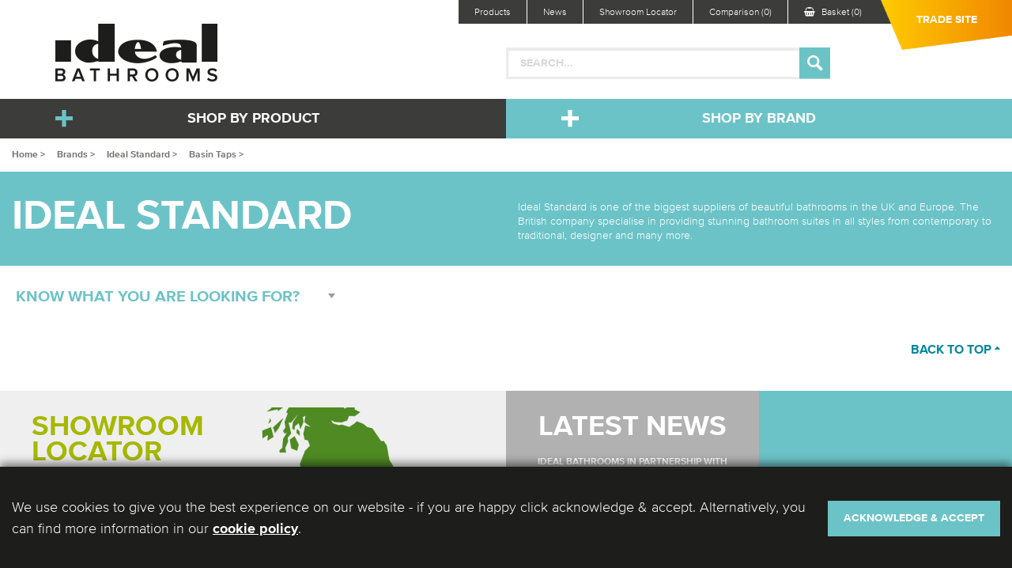

--- FILE ---
content_type: text/html; charset=utf-8
request_url: https://www.idealbathrooms.com/brands/ideal-standard/basin-taps
body_size: 14199
content:


<!DOCTYPE html>

<html xmlns="http://www.w3.org/1999/xhtml" lang="en">
<head><meta name="viewport" content="width=device-width, initial-scale=1.0" /><title>
	Ideal Standard | Ideal Bathrooms
</title><link href="/styles/MyFontsWebfontsKit.css" rel="stylesheet" type="text/css" /><link href="/styles/foundation.css" rel="stylesheet" /><link href="/styles/general.css?v=12" rel="stylesheet" /><link href="/styles/easyInput.min.css" rel="stylesheet" /><link href="/styles/slick.css" rel="stylesheet" /><link href="/styles/slick-theme.css" rel="stylesheet" /><link href="/styles/font-awesome.min.css" rel="stylesheet" /><link href="/styles/colorbox.css" rel="stylesheet" />

    
    <script src="/scripts/jquery.js"></script>
    <script src="/scripts/foundation.min.js"></script>

    
    <link href="/styles/EasyPop.css" type="text/css" rel="stylesheet" />
    <link href="/styles/tier.css?v=16" rel="stylesheet" />    

        <!-- Google tag (gtag.js) -->
        <script async src="https://www.googletagmanager.com/gtag/js?id=G-GQ3SVC0T5Y"></script>
        <script>
            window.dataLayer = window.dataLayer || [];

            

            function gtag() { dataLayer.push(arguments); }

            gtag('consent', 'default', {
                'analytics_storage': 'denied',
                'ad_storage': 'denied',
                'ad_user_data': 'denied',
                'ad_personalization': 'denied'
            });

            gtag('js', new Date());

            gtag('config', 'G-GQ3SVC0T5Y');

            (function (w, d, s, l, i) {
                w[l] = w[l] || []; w[l].push({
                    'gtm.start':
                        new Date().getTime(), event: 'gtm.js'
                }); var f = d.getElementsByTagName(s)[0],
                    j = d.createElement(s), dl = l != 'dataLayer' ? '&l=' + l : ''; j.async = true; j.src =
                        'https://www.googletagmanager.com/gtm.js?id=' + i + dl; f.parentNode.insertBefore(j, f);
            })(window, document, 'script', 'dataLayer', 'GTM-PKFQNHR');

        </script>
    <link rel="apple-touch-icon" sizes="180x180" href="/favicons/apple-touch-icon.png" /><link rel="icon" type="image/png" sizes="32x32" href="/favicons/favicon-32x32.png" /><link rel="icon" type="image/png" sizes="16x16" href="/favicons/favicon-16x16.png" /><link rel="shortcut icon" href="/favicons/favicon.ico" /><meta name="msapplication-config" content="/favicons/browserconfig.xml" /><link rel="manifest" href="/favicons/manifest.webmanifest" /><meta name="p:domain_verify" content="4590e55365878a62d4658e7a3b0aec8a" /><meta name="description" content="Ideal Standard is one of the biggest suppliers of beautiful bathrooms in the UK and Europe. The British company specialise in providing stunning..." /></head>
<body>
    <!-- Google Tag Manager (noscript) -->
    <noscript><iframe src="https://www.googletagmanager.com/ns.html?id=GTM-PKFQNHR" height="0" width="0" style="display:none;visibility:hidden"></iframe></noscript>
    <!-- End Google Tag Manager (noscript) -->

    <form method="post" action="/brands/ideal-standard/basin-taps" id="form1">
<div class="aspNetHidden">
<input type="hidden" name="__EVENTTARGET" id="__EVENTTARGET" value="" />
<input type="hidden" name="__EVENTARGUMENT" id="__EVENTARGUMENT" value="" />
<input type="hidden" name="__LASTFOCUS" id="__LASTFOCUS" value="" />
<input type="hidden" name="__VIEWSTATE" id="__VIEWSTATE" value="klja+VGuFLXsvOHIBS2RyguRE8otNqUXC6/0EkUX0b5Cbr7sl4l6GqSa9m/awf6CpM/KrhlVK0Uma3/LQkvi+rKYEZvSSvVi31pZ/[base64]/[base64]/Y6ObLnqQJNkwpRQP7DKbBaDVNRN27Gy2kmYDZ4WkAq+e/Iz86yz+sG4MUpF2RvJuL7JgZdQ6n9ky5UYq0emxVl0yUQCB9XIhJQRVR0JH+HuyZIEZcYXH1Wj4O52XQUMis6O6KWcvo1zxwqiIB1cVKoikoNuWqJzeRX/znOcUxO3FV14DRaaI7x/3le4KJNvmOmT8bkDvtWfSaKTcIMQvH/Uzi107XAlNQD1jb8MZAjOcSXqZJvT79F5lZyVD152XH7I8c9gXQjsafyl89bVY+lx2a/bRxp84cBQcVVHRFd52q7VHfxqgax1PxFpUhr6d3zOPZl/CF990N5nfPZzxW0T85cDiyU9Daix6EXuoRypYNozSGZJJn85xFCAWz9vqRRykZb/[base64]/UopS5rSy6A0VZE0Ff3XCW+bazQaplT2Y1GklxntRIaP7q1RyYBp7t6enZHMGuRiYVRhimVknFDSNMWKIiKLPHAnFMQvUoTzvAROdXkSuZfmeNQXU5PZkiaN7ZMTYkfR9Fv3Wvyvm+/YOVj15WThBRhwcA/HqMtS5OqTkzARmJ3GFgUkkKmVdTyknhnPZ2NNdtukkorxwS755f6Cu+cdOTf76ge1Tgv7Y8KWmuS2wVr8DvV/AtklzXNN3UdZuN3Gu3txdw25NhNfzEGqCzXipoR6bZEGgdC6iGAoGtXWL2ifAtYcV1wvZGYtawNO/NiSDip8HcOVYdDKkaz5clUSQYMJxwoEEphrpxhKvu0EPkWCSHPELro2zru3DuS27cMHo0jD7ECkhbrMYHRqaY2uJw+aAEIdA9Aza5rL7hNr+Cc88wFeQNbzITpnfnQy5+ndi0tTcalebDEbtkY1mCXGIaWO3oRtteaCurRYmsttvmx1nEOwJdddXADk5C9d9msuO5/[base64]/sZCdsQRUAUnhlI/NdqDWMvimVaeuN3wVLPhkyJh+6gvDtwmQ49FK876Ps3bSog2h5cbVA1qo/Ai9yAI3yScSgxcno6f0pe551jKg648qoUvtcy4pMl2Mv6dtfixt6EQzkzyJBE+jKflcBWk2Lok0CnqheJ2YCWq8z7jzEf+6bj9Iyp3hiV5gPANQ6rSx0w34tKx4VbVvkK8mYH+RkR5ns7IRNZrZyz/tk03ITrYd4acC62V1Ho+zNnwxoJMNZ/7/QrB8RkeemLEfZtI0w/Elrw8AC88SuWkJ31Z7AsvzAyDYw/nWovLL0cgxUSxER0IwIP1L2NrgMX235RIGBLeB7gQDA0gyB2ovuf5lpCblbWI2Cah6a8Mbgp0favt8OsF/3GGUVFxeNsxUqQJoMVDUyMuxCgjP028Imwf/72mxeUY2WdE7IO6FeF3zc0awGl0QgYDjHYVjJ2vDWr0zadUkOfpcZWn3IGfo1/InEss8n9RMx/4mxLV/nwZYnqqci+cdKIBRy2XvhwDeT3+KIr4cgWaQJ8tcj/fZrS1X9piiKwC/[base64]/SEjh88Neif+8ZtaRWIKzsyx/yHJAgrrGXnKSm9zDLfg5LGXlwMQVcNgLZhAKgZXb/tHyDY5A0KBoHJpiCPWQlRBUSgG8El7vNlm+b4sdSLnumYQgMLK8D5hH4jpyRGdSAwFHdR6/ulqHgBSJlOjhxe1z0N9p6OJ76ddGykb6IAmhOuthtv0ipIFPy4mtshjC+N/BlWl7inSCcgYqP69trdxt5qMqatsSobGK8Ublw+aNUPPeIZ+/OpRVVddI75GopSq8eG0bxvXZwlg5//fn+dsT5WY1DuRnSRxJnGb3jo2JieEF7c3uFyl93gHM0o01pEvrk8qmL2zz7+3kvbHLQ+IcuEe1aCvsa+v8tzBSMA0Kes6DI8m0USarkdBO8P20LGtGG0Pc53VHEjAWOKmSRsKrU/nD0ktf6jQZpZ3JLBDfkIdPl9Q0gVRcZUXW80f5YeRkx7fYTPapg3oBqV5pUi71BgW8QxShjct0zouuMdBU/6rEgksT8st8kAs6ndV+ZXsXeJ46rFO9p+BiTnhTxbKSsYsKuhVrrUwrjKN3lMu9qm5Coxsyuj3IcqS0krlBWPu2Hnovfma3kBIYsuNnxpBslKfVziRefmCRNUQbP61W3+3D2s8d+ltnrbA1wBz5pdyGBQ+/[base64]/kE+GsF55A7eJgB4Q/D5CkptTHlLayvYjwoOWLjuFpDqgPKaUL+L1/Co1eHmkXf9eVe710NXcA2wBu8xOBt7PeuvGA7TA0rObwWeSqklSQ9fzoMRwUrtnH/OF7xchV3GaNBbrfUkCoe375AZmeMGaE6ygQD/xVqPzWCl+XlxlZMKLvAG8qlmUpDiC886NWJ4q8YXYY4WC7dCfZxfxm+nH1zXT/fr9CczaYiPlraEVLMNpPTrJMiBRd78mmcEmYPp8zcsJ6IbI5PkxJf0/Nagq19yZA1S2R7Bv6WELlYLABlRDFSSiQuKiR+ZVaLJUSv7ph2XgOrm9K5IZKSJbFk4ZZkNaDLre1kX7aLD594PaNw1KL12hv2c/aqT1sO40LjiQ5N13mxK2wvJAhvbyXRGbkaPUA1YxHDs1/lP7GWkgInhcZeq1ewxWkdQGwKQmsDbRiGBxRdbouXJX944fJlGl5tW2y7pWEyjBFu/woMOm4VxqWyE3eMf6RvpSoENvVaDEKmQFZxN5chfehS1Jo4F9Rhg7Se+GPXyXHbDxl60XYj/Pw7FAX4+XxUBDAf+oMARhCYQ+CBy7JpkCQTe12T5Ow5UC3b8Qr9NMvJjKLofifb3cvvcnA3TxfyL7BRy+2Esmbh+YhXZecLic9K1Mgx3SChAtgkun+9BSxO1sUpqSPHAqjpHL6ux9KHNMAXRDGDMwBvTkoLMt7VX3y5P2vzkdZrPpapPc/QM25qUnjql5mPckjPOnqOatGqAq7iQX9eqTniAm0+qqtbD5J9kIctZRMHIL/VT7vy70Z9VpLJLvuYvM4wOXhS+wu5/WC79tWRXyKCT4t7QIMjDWLg4OMRSxRAiXNsZClrk+M74drRz+th1a+qMt7ZhGIdIYWW9nIl0IUsVTwQCeI9HrJBNAwKodDC9BUPGC+YMoTxCY0rKxtM9F/42gPTb1n8TQp8WOK/SqAtgkYsgNRkC8VoqxTUetqZ4/z2BGFBm3bMAyrKEg1QSFeACTUpl5YF/L4DRMMvALMJB7GsS1svAA1WrxB40sSs6LqmnQNb0Rt/vSLhmH+QwDJrxW3tiAby8sKpNvzGOPKFZJUEKrNPQi5qbhKYiuhMUU0Px1qeTKFyoSvLFCUooGF1IZfyHukJM2g7a1ZhQH7XkqPRry3IimTyLi0OS6fdLtToruWWbBRB/BUbZ/vTUNcNGVWSv1mccH61cA1kBVgCBd7lKLq9bmqq1gX6rYS7Cngn9RZszB/j+452razEgf25vNMEM0zYvMoXatH40VBo6kr2IQ9K3eSAaBM1xZ0H8FW3+sYMuWl+yQhQg+I2RvZSOeipFY0fDrAI0wmogqQYkgFhVGtGeRcK7tVLeJsd+WP2/enda3Y0Gg91cy/nrXQgErq3S4PFzMUfnKrcG4RZDr3R+TCO/J59VtSafeNlgklq117KCMWlClwk050ANQSmVvUdKXEmgSkSj57/pkCD2WK1kZbHVuZIh49uy1uNtoI54DJJ0Au5+BdzmFx4fv/yYLSgKnPKiLSbCJr22ymXojyYCHmPG4DIIr0BrsvcN16jEy0/sN4wy9pkt1iksZ7Q6Sed3AVs2zWmLDWU6AkVWLLMfrBgvUrMHfnKIR1TiX8neBg7a40jjZ3Jhd8NBg9eKHsMw1y53rq8pgevlXwQLdg0US/dUauPjaP4JiugCK5OkZwKpTp43TcJOp984oinKopkqRhbZYLuO40xhJKemY55Qo1Cq8mnDVvtha50jgl4+nk8kK6fsuSFTcnoVtZHMwyVfiAk2naYp0OPiEOIuDzrFD+g+U9/BtNTW2Y3RFz5wG8qhnRiX0W4Legz6kswueNBMQxHWAnJ53lJbRe5Yfc88+wlYjmZhVUfPpWNyrYcPyCmTjDKB/+PWLU4tltFMe67ORswmqr93JYAYsUZJECWODRHFNWb2EsdHPwVz+XgIxWTJB8ucQAmc1ZBDwVm1ReRlP2I5VO2duGt/8gmcuUPZBhEQ+XlPqOtMTrGtADrhKYXSRTYQl9orXa3a58bKp8gCU8jzHOSXSR1fpTPfTPoHyef0DKA7F84dOjYv3cHOfESIUmHg==" />
</div>

<script type="text/javascript">
//<![CDATA[
var theForm = document.forms['form1'];
if (!theForm) {
    theForm = document.form1;
}
function __doPostBack(eventTarget, eventArgument) {
    if (!theForm.onsubmit || (theForm.onsubmit() != false)) {
        theForm.__EVENTTARGET.value = eventTarget;
        theForm.__EVENTARGUMENT.value = eventArgument;
        theForm.submit();
    }
}
//]]>
</script>


<script src="/WebResource.axd?d=pynGkmcFUV13He1Qd6_TZJ1WPonGemORX3aoKljqjrwcrMN2o_NwsyiC9qcw4EC-xTM4EvdKu0pmpIkjWum50g2&amp;t=638628260640000000" type="text/javascript"></script>

<div class="aspNetHidden">

	<input type="hidden" name="__VIEWSTATEGENERATOR" id="__VIEWSTATEGENERATOR" value="6B1F1E26" />
	<input type="hidden" name="__SCROLLPOSITIONX" id="__SCROLLPOSITIONX" value="0" />
	<input type="hidden" name="__SCROLLPOSITIONY" id="__SCROLLPOSITIONY" value="0" />
	<input type="hidden" name="__EVENTVALIDATION" id="__EVENTVALIDATION" value="mGDj4pb4vpNadiTbjdD5BJhXVM3iJLFs4R4d6IOdztf8dni6ijfWbdE64yRltcgVHSdygaR0UDknAhDK0EWsTetPEb3ui+IQS4UONzBMIsDCliYhHtqmEoN+ty3pNZnlC2YwVCIdS2cGXgLh21li+ea83byNMTGwpHlePqnFyHmeaej/W2O5W8Qp/f9R1YuiXnegBD3pOETVePvVsQWl04ahQo4OOMAftqdL0IEaRhpjXfRGZz6xe9Nhrkb2hae23kziAGeHZ52qziVGA5jQLqtvub0tlVojhENvpTM/AEB/ro7maC+K+HaANjsHT3CL6LszRj3KrDxmKBVEaeE9OT0+QbDmEFuqGRUv7H1OJtRtImSKe0SpFLcx2KSp643a" />
</div>
        
        <input type="username" name="fake_username" autocomplete="username" style="display: none;" />
        <input type="email" name="fake_email" autocomplete="email" style="display: none;" />
        <input type="password" name="fake_password" autocomplete="password" style="display: none;" />

        

        

        

        

        

        

        

        

        

        

        

        

        


        <div class="off-canvas-wrap" data-offcanvas> 

            <div class="inner-wrap"> 

                <aside class="left-off-canvas-menu">

                    <ul class="off-canvas-list">
                        <li class="close left-off-canvas-toggle"><label>&lt; Close</label></li>

                        
                        <li class="trade bold"><a href="/trade/login">Trade Site</a></li>

                        

                            <li class="link"><a href="/products">Shop by Product</a></li>
                            <li class="link"><a href="/">Shop by Brand</a></li>
                            <li class="link"><a href="/showroom-locator">Showroom Locator</a></li>
                            <li class="link"><a href="/product-comparison">Comparison</a></li>
                            <li class="link"><a href="/about-us">About Us</a></li>
                            
                            <li class="link"><a href="/literature">Literature Downloads</a></li>
                            <li class="link"><a href="/careers">Careers</a></li>
                            <li class="link"><a href="/faqs">FAQs</a></li>
                            <li class="link"><a id="btnLoginMobile" href="javascript:__doPostBack(&#39;ctl00$btnLoginMobile&#39;,&#39;&#39;)"></a></li>
                            
                            

                        

                        
                    </ul>

                </aside>
                
                <div class="sizedebug" style="display:none;">
                    <div class="show-for-small-only">S - <span class="jswidth"></span></div>
                    <div class="show-for-medium-only">M - <span class="jswidth"></span></div>
                    <div class="show-for-large-only">L - <span class="jswidth"></span></div>
                    <div class="show-for-xlarge-only">XL - <span class="jswidth"></span></div>
                    <div class="show-for-xxlarge-only">XXL - <span class="jswidth"></span></div>
                </div>

                <div class="siteHeader">

                    <div class="row row-f collapse navContainer">

                        <div class="columns large-12 show-for-large-up">                            

                            

                            

                                <ul class="topNav">
                                
                                    
                                    
                                    <li><a href="/products">Products</a></li>
                                    <li><a href="/news">News</a></li>
                                    <li><a href="/showroom-locator">Showroom Locator</a></li>
                                    <li><a href="/product-comparison">Comparison (0)</a></li>
                                    <li class="basketHover">
                                        <a href="/quote"><i class="fa fa-shopping-basket"></i>Basket (0)</a>

                                        
                                    </li>
                                    

                                </ul>

                                <a href="javascript:ShowPagePopup('tradePopup')" class="tradeSite">Trade Site</a>

                            

                            
                                    
                                    
                                    

                                    

                            

                        </div>

                    </div>

                    <div class="row row-f small-uncollapse large-collapse logoContainer">

                        <div class="columns small-12 large-6">

                            <a id="hypLogo" class="logo" href="/"><img src="/images/logo.png" alt="" /></a>

                            

                                <a class="menu left-off-canvas-toggle show-for-medium-down"><i class="fa fa-bars"></i>&nbsp; </a>

                                <a href="/quote" class="basket show-for-medium-down">
                                    <i class="fa fa-shopping-basket"></i><br />
                                    (0)
                                </a>

                                <a class="search toggleSearch show-for-medium-down">
                                    <i class="fa fa-search"></i>
                                </a>

                                &nbsp;

                            

                        </div>

                        

                            <div class="columns large-6 show-for-large-up">
                            
                                <div id="pnlSearch" tabindex="-1" class="searchContainer smart-search-wrapper" onfocusout="closeSmartSearch(this)" onkeypress="javascript:return WebForm_FireDefaultButton(event, &#39;btnSearchConsumer&#39;)">
	

                                    <input name="ctl00$txtSearch" type="text" autocomplete="off" id="txtSearch" class="text smart-search-input" Placeholder="SEARCH..." onfocus="this.placeholder = &#39;&#39;;smartSearch(this);" data-lpignore="true" onkeyup="smartSearch(this)" />

                                    <input type="image" name="ctl00$btnSearchConsumer" id="btnSearchConsumer" class="submit" src="/images/button_nav_search.png" alt="Search" />
                                    

                                    <div class="smart-search-results-target" tabindex="-1"></div>

                                
</div>

                            </div>

                        

                        

                    </div>

                    
                    
                    

                        <div class="contain-to-grid stick">
                    
                            <nav class="top-bar" data-topbar role="navigation">

                                <div class="row row-f collapse">

                                    <div class="columns small-12 medium-6">
                                    
                                        <a href="#" class="shopBy toggle product">Shop by Product</a>

                                        <div class="toggleMenu product">
                                        
                                            <div class="row">

                                                
                                                        
                                                        <div class="columns small-6">

                                                            <a href="/products/toilets">Toilets</a>

                                                        </div>

                                                    
                                                        
                                                        <div class="columns small-6">

                                                            <a href="/products/baths">Baths</a>

                                                        </div>

                                                    
                                                        
                                                        <div class="columns small-6">

                                                            <a href="/products/basins">Basins</a>

                                                        </div>

                                                    
                                                        
                                                        <div class="columns small-6">

                                                            <a href="/products/taps">Taps</a>

                                                        </div>

                                                    
                                                        
                                                        <div class="columns small-6">

                                                            <a href="/products/furniture">Furniture</a>

                                                        </div>

                                                    
                                                        
                                                        <div class="columns small-6">

                                                            <a href="/products/showering">Showering</a>

                                                        </div>

                                                    
                                                        
                                                        <div class="columns small-6">

                                                            <a href="/products/towel-warmers">Towel Warmers</a>

                                                        </div>

                                                    
                                                        
                                                        <div class="columns small-6">

                                                            <a href="/products/mirrors">Mirrors</a>

                                                        </div>

                                                    
                                                        
                                                        <div class="columns small-6">

                                                            <a href="/products/accessories">Accessories</a>

                                                        </div>

                                                    
                                                        
                                                        <div class="columns small-6">

                                                            <a href="/products/pumps">Pumps</a>

                                                        </div>

                                                    
                                                        
                                                        <div class="columns small-6">

                                                            <a href="/products/commercial">Commercial</a>

                                                        </div>

                                                    
                                                        
                                                        <div class="columns small-6">

                                                            <a href="/products/wall-and-floor-panels">Wall & Floor Panels</a>

                                                        </div>

                                                    
                                                        
                                                        <div class="columns small-6">

                                                            <a href="/products/independent-living">Independent Living</a>

                                                        </div>

                                                    
                                                        
                                                        <div class="columns small-6">

                                                            <a href="/products/spares">Spares</a>

                                                        </div>

                                                    

                                                <div class="small-12 large-6 large-offset-6">

                                                    <a href="/products" class="all">> View all products</a>

                                                </div>

                                            </div>

                                        </div>

                                    </div>

                                    <div class="columns small-12 medium-6">

                                        <a href="#" class="shopBy toggle brand">Shop by Brand</a>

                                        <div class="toggleMenu brand">

                                            <div class="row">

                                                
                                                        
                                                        <div class="columns small-6 end">

                                                            <a href="/brands/aqualisa">Aqualisa</a>

                                                        </div>

                                                    
                                                        
                                                        <div class="columns small-6 end">

                                                            <a href="/brands/aqualux">Aqualux</a>

                                                        </div>

                                                    
                                                        
                                                        <div class="columns small-6 end">

                                                            <a href="/brands/armitage-shanks">Armitage Shanks</a>

                                                        </div>

                                                    
                                                        
                                                        <div class="columns small-6 end">

                                                            <a href="/brands/atelier-by-ideal-standard">Atelier by Ideal Standard</a>

                                                        </div>

                                                    
                                                        
                                                        <div class="columns small-6 end">

                                                            <a href="/brands/bathe-easy-by-trojan">Bathe Easy by Trojan</a>

                                                        </div>

                                                    
                                                        
                                                        <div class="columns small-6 end">

                                                            <a href="/brands/bathex">Bathex</a>

                                                        </div>

                                                    
                                                        
                                                        <div class="columns small-6 end">

                                                            <a href="/brands/c-p-hart">C.P. Hart</a>

                                                        </div>

                                                    
                                                        
                                                        <div class="columns small-6 end">

                                                            <a href="/brands/carron">Carron</a>

                                                        </div>

                                                    
                                                        
                                                        <div class="columns small-6 end">

                                                            <a href="/brands/duravit">Duravit</a>

                                                        </div>

                                                    
                                                        
                                                        <div class="columns small-6 end">

                                                            <a href="/brands/essential">Essential</a>

                                                        </div>

                                                    
                                                        
                                                        <div class="columns small-6 end">

                                                            <a href="/brands/eurowa-by-kaldewei">Eurowa by Kaldewei</a>

                                                        </div>

                                                    
                                                        
                                                        <div class="columns small-6 end">

                                                            <a href="/brands/fitzroy-of-london">Fitzroy of London</a>

                                                        </div>

                                                    
                                                        
                                                        <div class="columns small-6 end">

                                                            <a href="/brands/geberit">Geberit</a>

                                                        </div>

                                                    
                                                        
                                                        <div class="columns small-6 end">

                                                            <a href="/brands/grohe">Grohe</a>

                                                        </div>

                                                    
                                                        
                                                        <div class="columns small-6 end">

                                                            <a href="/brands/ideal-standard">Ideal Standard</a>

                                                        </div>

                                                    
                                                        
                                                        <div class="columns small-6 end">

                                                            <a href="/brands/impey">Impey</a>

                                                        </div>

                                                    
                                                        
                                                        <div class="columns small-6 end">

                                                            <a href="/brands/just-trays">Just Trays</a>

                                                        </div>

                                                    
                                                        
                                                        <div class="columns small-6 end">

                                                            <a href="/brands/kaldewei">Kaldewei</a>

                                                        </div>

                                                    
                                                        
                                                        <div class="columns small-6 end">

                                                            <a href="/brands/kinewall">Kinewall</a>

                                                        </div>

                                                    
                                                        
                                                        <div class="columns small-6 end">

                                                            <a href="/brands/lazzarini">Lazzarini</a>

                                                        </div>

                                                    
                                                        
                                                        <div class="columns small-6 end">

                                                            <a href="/brands/mira">Mira</a>

                                                        </div>

                                                    
                                                        
                                                        <div class="columns small-6 end">

                                                            <a href="/brands/mx">MX Trays</a>

                                                        </div>

                                                    
                                                        
                                                        <div class="columns small-6 end">

                                                            <a href="/brands/neptune">Neptune</a>

                                                        </div>

                                                    
                                                        
                                                        <div class="columns small-6 end">

                                                            <a href="/brands/nuance-by-bushboard">Nuance by Bushboard</a>

                                                        </div>

                                                    
                                                        
                                                        <div class="columns small-6 end">

                                                            <a href="/brands/rak-ceramics">RAK Ceramics</a>

                                                        </div>

                                                    
                                                        
                                                        <div class="columns small-6 end">

                                                            <a href="/brands/roman">Roman</a>

                                                        </div>

                                                    
                                                        
                                                        <div class="columns small-6 end">

                                                            <a href="/brands/salamander">Salamander</a>

                                                        </div>

                                                    
                                                        
                                                        <div class="columns small-6 end">

                                                            <a href="/brands/saniflo">Saniflo</a>

                                                        </div>

                                                    
                                                        
                                                        <div class="columns small-6 end">

                                                            <a href="/brands/scudo">Scudo</a>

                                                        </div>

                                                    
                                                        
                                                        <div class="columns small-6 end">

                                                            <a href="/brands/showerwall">Showerwall</a>

                                                        </div>

                                                    
                                                        
                                                        <div class="columns small-6 end">

                                                            <a href="/brands/stuart-turner">Stuart Turner</a>

                                                        </div>

                                                    
                                                        
                                                        <div class="columns small-6 end">

                                                            <a href="/brands/swan">Swan</a>

                                                        </div>

                                                    
                                                        
                                                        <div class="columns small-6 end">

                                                            <a href="/brands/tarkett">Tarkett</a>

                                                        </div>

                                                    
                                                        
                                                        <div class="columns small-6 end">

                                                            <a href="/brands/tavistock">Tavistock</a>

                                                        </div>

                                                    
                                                        
                                                        <div class="columns small-6 end">

                                                            <a href="/brands/twyford">Twyford</a>

                                                        </div>

                                                    
                                                        
                                                        <div class="columns small-6 end">

                                                            <a href="/brands/vitra">VitrA</a>

                                                        </div>

                                                    
                                                        
                                                        <div class="columns small-6 end">

                                                            <a href="/brands/wirquin">Wirquin</a>

                                                        </div>

                                                    
                                            
                                                <a href="/brands" class="all">> View all brands</a>

                                                <a href="/product-ranges" class="all" style="clear:both; margin-top: -10px;">> View all ranges</a>

                                            </div>

                                        </div>

                                    </div>

                                </div>

                            </nav>

                        </div>

                    

                    <div id="pnlSearchMob" tabindex="-1" class="searchContainer mob smart-search-wrapper" onfocusout="closeSmartSearch(this)" onkeypress="javascript:return WebForm_FireDefaultButton(event, &#39;btnSearchMob&#39;)">
	

                            <input name="ctl00$txtSearchMob" type="text" id="txtSearchMob" class="text smart-search-input" Placeholder="SEARCH..." onfocus="this.placeholder = &#39;&#39;;smartSearch(this);" data-lpignore="true" onkeyup="smartSearch(this)" autocomplete="off" />

                            <input type="image" name="ctl00$btnSearchMob" id="btnSearchMob" class="submit" src="/images/button_nav_search.png" alt="Search" />

                            <div class="smart-search-results-target" tabindex="-1"></div>

						
</div>

                </div>
                
                

	

	<section class="page-outer ">

		
			<section class="breadcrumb">
                
                <div class="row breadcrumb">

                    <div class="columns small-12">                        

                        <a href='/'>Home &gt;</a><a href='/brands'>Brands &gt;</a><a href='/brands/ideal-standard'>Ideal Standard &gt;</a><strong>Basin Taps &gt;</strong>

                    </div>

                </div>
			</section>
		

		

<div class="topStrip">

    <div class="row">

        <div class="columns small-12 large-6">
            <h1>Ideal Standard</h1>
        </div>

        <div class="columns small-12 large-6 show-for-large-up">

            <p>Ideal Standard is one of the biggest suppliers of beautiful bathrooms in the UK and Europe. The British company specialise in providing stunning bathroom suites in all styles from contemporary to traditional, designer and many more.</p>


        </div>

    </div>

</div>

<div class="row" data-equalizer>

    <div class="columns small-12">
        
        <select name="ctl00$cphBody$ctl00$ddlPages" onchange="javascript:setTimeout(&#39;__doPostBack(\&#39;ctl00$cphBody$ctl00$ddlPages\&#39;,\&#39;\&#39;)&#39;, 0)" id="cphBody_ctl00_ddlPages" class="know">
	<option selected="selected" value="">Know what you are looking for?</option>

</select>

    </div>

    

    

</div>

	</section>    

    <script src="/scripts/popup.js"></script>
    <script src="/scripts/EasyPop.js"></script>

                

                

                    <div class="row row-f">

                        <div class="columns small-12">

                            <a href="#" class="scrollTop">Back to top <i class="fa fa-sort-asc"></i></a>

                        </div>

                    </div>

                

                

                

               

                    <div class="row row-f collapse footerBoxes" data-equalizer>

                        <div id="pnlConsumerShowroom" class="columns small-12 medium-6 large-3 showroomText" data-equalizer-watch="" onkeypress="javascript:return WebForm_FireDefaultButton(event, &#39;btnShowroom&#39;)">
	

                                <h4>Showroom Locator</h4>

                                <p>Find your nearest showroom now</p>

                                <div style="position:relative;">

                                    <input name="ctl00$txtShowroom" type="text" id="txtShowroom" class="text" Placeholder="ENTER YOUR POSTCODE" />

                                    <input type="image" name="ctl00$btnShowroom" id="btnShowroom" class="submit" src="/images/arrow_footer_showroom.png" alt="Search" />

                                </div>

                            
</div>

                            <div class="columns small-12 medium-6 large-3 show-for-medium-up showroomMap" data-equalizer-watch></div>

                        

                        <div class="columns small-12 medium-6 large-3 latestNews" data-equalizer-watch>

                            <h4>Latest News</h4>

                            <h5>Ideal Bathrooms in partnership with Ideal Standard: Design-Led Solutions for...</h5>

                            <p>Date Added 19.01.2026</p>

                            <p class="intro">In today&rsquo;s competitive bathroom market, professionals need solutions that balance design, performance, and sustainability without compromising on quality. Ideal Standard&rsquo;s ALU? showering range and Ultraflat trays are engineered to meet...</p>

                            <a id="hypNews" class="read" href="/news/ideal-bathrooms-in-partnership-with-ideal-standard-design-led-solutions-for-modern-bathrooms">Read Article</a>

                        </div>

                        

                        <div class="columns small-12 medium-6 large-3 social-connect" data-equalizer-watch>

                            <div class="inner-container">
                                <div class="box-content">
                                    
                                    <h4>Connect With Us</h4>
                                                    
                                    <a href="https://x.com/idealbathrooms" target="_blank"><img src="/images/x-twitter.svg" style="height: 32px;vertical-align: top;" /></a>
                                    <a href="https://www.instagram.com/ideal_bathrooms/" target="_blank"><i class='fa fa-instagram'></i></a>
                                    <a href="https://www.facebook.com/Ideal-Bathrooms-160674583969030/" target="_blank"><i class='fa fa-facebook'></i></a>
                                    <a href="https://www.linkedin.com/company/ideal-bathrooms" target="_blank"><i class='fa fa-linkedin'></i></a>

                                </div>
                            </div>


                        </div>

                    </div>

                    <div class="siteFooter">

                        <div class="row row-f">

                            <div class="columns small-12 large-6">
                                
                                <h4 class="connect"></h4>

                                <div class="row">

                                    

                                        <div class="columns small-6 medium-3 linksContainer">

                                            <a href="/">Home</a><br />
                                            <a href="/brands">Shop by Brand</a><br />
                                            <a href="/products">Shop by Product</a><br />

                                        </div>

                                        <div class="columns small-6 medium-3 linksContainer">
                                            
                                            <a id="hypFooterLiterature" href="/literature">Literature Downloads <br /></a>
                                            <a href="/about-us">About Us</a><br />
                                            <a id="hypFooterShowroom" href="/showroom-locator">Showroom Locator <br /></a>
                                            <a href="/news">News</a><br />

                                        </div>

                                        <div class="columns small-6 medium-3 linksContainer">

                                            <a href="/careers">Careers</a><br />
                                            <a href="/brands">Suppliers</a><br />               
                                            <a href="/faqs">FAQs</a><br />                                     
                                            

                                        </div>

                                        <div class="columns small-6 medium-3 linksContainer">
                                        
                                            <a href="/sustainability-and-ethical-charter">Sustainability & Ethical Charter</a><br />
                                            <a href="/cookie-policy">Cookie Policy</a><br />
                                            <a href="/privacy-policy">Privacy Policy</a><br />
                                            <a href="/acceptable-use-policy">Acceptable Use Policy</a><br />
                                            <a href="/terms-of-use">Terms of Use</a><br />
                                            <a href="/modern-slavery-statement">Modern Slavery Statement</a><br />
                                            <a href="/payment-practices">Payment Practices</a><br />
                                            <a href="/equal-opportunities">Gender Pay</a><br />
                                            <a href="/tax-strategy">UK Tax Strategy</a><br />
                                            <a href="http://www.vertouk.com" target="_blank">Site by Verto</a><br />

                                        </div>

                                    

                                </div>

                                <div class="show-for-large-up">

                                    <p class="copy">
                                        Ideal Bathrooms (Wolseley) Limited. Registered Office: 2 Kingmaker Court, Warwick Technology Park, Gallows Hill, Warwick, CV34 6DY.<br />Registered in England and Wales, Company Number: 13860436. VAT Number: 362 0233 93.<br />
                                        Copyright &copy; 2026 Ideal Bathrooms (Wolseley) Limited. All rights reserved. 
                                    </p>

                                </div>

                            </div>

                            <div class="columns small-12 medium-6 large-3 pb-30">

                                <h4 class="connect">Connect</h4>

                                <a href="https://twitter.com/idealbathrooms" class="share" target="_blank"><img src="/images/x-twitter.svg" style="height: 32px;vertical-align: text-top;" /></a>
                                <a href="https://www.facebook.com/Ideal-Bathrooms-160674583969030/" class="share" target="_blank"><i class="fa fa-facebook"></i></a>
                                
                                <a href="https://www.linkedin.com/company/ideal-bathrooms" class="share" target="_blank"><i class="fa fa-linkedin"></i></a>
                                <a href="https://www.instagram.com/ideal_bathrooms/" class="share" target="_blank"><i class="fa fa-instagram"></i></a>

                            </div>

                            <div class="columns small-12 medium-6 large-3 pb-30">

                                <img id="imgFooter" title="CALL US IDEALISTS, BUT WE THINK EVERYTHING SHOULD BE PERFECT" src="/images/footer_ideal.png" alt="CALL US IDEALISTS, BUT WE THINK EVERYTHING SHOULD BE PERFECT" /><a id="imgBikbbi" AlternateText="British Institute of KBB" href="https://bikbbi.org.uk/" target="_blank" style="width: 35%;margin: 35px 20px 0 20px;display:block;min-width:200px;"><img src="/images/footer-bikbbi_2025.png" alt="" /></a>

                            </div>

                            <div class="columns small-12 show-for-medium-down">

                                <p class="copy">
                                    Ideal Bathrooms (Wolseley) Limited. Registered Office: 2 Kingmaker Court, Warwick Technology Park, Gallows Hill, Warwick, CV34 6DY. Registered in England and Wales, Company Number: 13860436. VAT Number: 362 0233 93.<br /><br />
                                    Copyright &copy; 2026 Ideal Bathrooms (Wolseley) Limited. All rights reserved. 
                                </p>

                            </div>

                        </div>

                    </div>

                

            </div>

        </div>

        <div class="pagePopup tradePopup">
            
            <div class="inner noBorder">

                <a href="javascript:HidePagePopup('tradePopup')" class="close trade"></a>

                <div class="loginContainer">

                    <div class="row">

                        <div class="columns small-12 medium-6 large-5">

                            <h2>The Benefits of an Online Trade Login……</h2>

                            <p>Customers who have a Trading Account with Ideal Bathrooms also have the opportunity to access our online trade platform. This gives access to many great features including the stock check tool; 24/7 online ordering and literature downloads.</p>

<p>As well as full management of your account online including viewing invoices, credits and balances. All of this information is available at the swipe of a finger or a click of mouse anytime, anywhere on any device.</p>
        

                        </div>

                        
                        <div id="pnlLogin" class="row" onkeypress="javascript:return WebForm_FireDefaultButton(event, &#39;btnLogin&#39;)">
	

                            <div class="columns small-12 medium-6 large-5 large-offset-1 end">

                                <h2 class="login">Trade Login</h2>

                                <div class="row">

                                    <label class="columns small-5 medium-3 large-4">Email</label>

                                    <div class="columns small-7 medium-9 large-8">

                                        <input name="ctl00$txtUsername" type="text" id="txtUsername" class="text" autocomplete="username" />

                                    </div>

                                </div>

                                <div class="row">

                                    <label class="columns small-5 medium-3 large-4">Password</label>

                                    <div class="columns small-7 medium-9 large-8">

                                        <input name="ctl00$txtPassword" type="password" id="txtPassword" class="text" autocomplete="password" />

                                    </div>

                                </div>

                                

                                <a id="btnLogin" class="btn yellow view" href="javascript:__doPostBack(&#39;ctl00$btnLogin&#39;,&#39;&#39;)">Login</a>


                            </div>

                        
</div>

                    </div>

                    <div class="row">

                        <div class="columns small-12 medium-6 no-pad-right">

                            <a href="/trade/register#step1" class="signup orange">Request a trading account</a>

                        </div>

                        <div class="columns small-12 medium-6 no-pad-left">

                            <a href="https://register.idealbathrooms.com" class="signup yellow">Request an online trade login</a>

                        </div>

                    </div>

                </div>


            </div>

        </div>

        <div class="pagePopup basketPopup">

            <div class="inner">

                

                    <a href="javascript:HidePagePopup('basketPopup')" class="close"></a>

                    <div class="row">

                        <div class="columns small-12 large-6 leftColumn topColumn">

                            <h2>Item/s Added</h2>

                            <div class="row">

                                <div class="columns small-6 medium-5">

                                    <img id="imgPopupBasketProduct" />

                                </div>

                                <div class="columns small-6 medium-7">

                                    <span class="name"></span>

                                    

                                        <span class="sku">SKU No. </span>

                                        <span class="qty">Qty: </span>

                                        

                                            <span class="price"></span>

                                        

                                </div>

                            </div>

                        </div>

                        <div class="columns small-12 large-6 rightColumn topColumn show-for-large-up">

                            <h2>Your Quote Basket:  Items</h2>
                                        
                                

                                <div class="basketTotals">
                                    <span class="mainRRP">RRP Inc VAT</span><br />
                                    <span class="totalLabel">Total</span> <span class="mainPrice"></span>
                                </div>

                            

                            <div class="row">

                                <div class="columns small-12 medium-6">

                                    <a href="javascript:HidePagePopup('basketPopup')" class="btn lightblue center">Continue Browsing</a>

                                </div>

                                <div class="columns small-12 medium-6">
                                
                                    <a id="hypPopupQuote" class="btn darkblue center" href="/quote">Get Quote</a>

                                </div>

                            </div>

                        </div>

                    </div>

                

                <div id="pnlPopupRelated" class="row show-for-large-up">
	
                    
                    <div class="columns small-12">

                        <div class="row">

                            <div class="columns small-6">

                                <h2 class="related">Products you may also need</h2>

                            </div>

                            <div class="columns small-6">

                                
                                    <span class="required"><i class="fa fa-star"></i>Required Product</span>
                                

                            </div>

                        </div>                        

                        <div class="row" data-equalizer>
                            <input type="hidden" name="ctl00$hidFOC" id="hidFOC" />
                            

                        </div>

                        <div class="row">

                            <div class="columns small-3 small-offset-9">

                                <a id="btnPopupAddBasket" class="btn darkblue center" href="javascript:__doPostBack(&#39;ctl00$btnPopupAddBasket&#39;,&#39;&#39;)">Add to Quote</a>

                            </div>

                        </div>

                    </div>

                
</div>


            </div>

        </div>

        <div class="pagePopup messagePopup">
            
            <div class="inner noBorder">

                <a href="javascript:HidePagePopup('messagePopup')" class="close"></a>

                <div class="message-wrapper">
                    <div class="message-container">

                    </div>
                    <div class="button-container">
                        <a class="action-btn btn-1" href="javascript:HidePagePopup('messagePopup')">Close</a>
                        <a class="action-btn btn-2" href="" style="display:none;"></a>
                        <a class="action-btn btn-3" href="" style="display:none;"></a>
                    </div>
                </div>

            </div>

        </div>

        <!-- Copyright and property of Ideal Bathrooms -->
        
        
        <script src="/scripts/foundation/foundation.js"></script>
	    <script src="/scripts/foundation/foundation.topbar.js"></script>
	    <script src="/scripts/foundation/foundation.offcanvas.js"></script>
        <!--[if IE 9]>
	    <script src="/scripts/foundation/foundation.offcanvas.ie9.js"></script>
        <![endif]-->
	    <script src="/scripts/foundation/foundation.equalizer.js"></script>
        <script src="/scripts/jquery.matchHeight.js"></script>
                
        <script src="/scripts/easyInput.min.js"></script>
	    <script type="text/javascript">
	        $(document).foundation({
	            equalizer: {
	                equalize_on_stack: true
	            }
	        });
	    </script>
        <script src="/scripts/colorbox-1.6.3.js"></script>    
        <script type="text/javascript" src="/scripts/slick.min.js"></script>
        <script src="/scripts/functions.js?v=4"></script>
        <script src="/scripts/seoimages.js" type="text/javascript"></script>
    
        <div id="pnlCookieBanner" class="v-site-cookie-banner">
	
            <style type="text/css">
                body {
                    padding-bottom: 110px;
                }
                .v-site-cookie-banner {
                    background: #1d1d1b; /* update as required */
                    position: fixed;
                    bottom: 0;
                    left: 0;
                    width: 100%;
                    z-index: 999;
                    padding-top: 37px;
                    padding-bottom: 37px;
                    font-size: 18px;
                    line-height: 27px;
                    -webkit-box-shadow: 0px -5px 10px 0px rgba(0,0,0,0.47);
                    -moz-box-shadow: 0px -5px 10px 0px rgba(0,0,0,0.47);
                    box-shadow: 0px -5px 10px 0px rgba(0,0,0,0.47);
                }
                .v-banner-limit-width {
                    max-width: 1280px;
                    padding: 0 15px;
                    margin: 0 auto;
                }
                .v-banner-content {
                    display: flex;
                    justify-content: space-between;
                    align-items: center;
                }
                .v-banner-text {
                    color: #fff; /* update as required */
                }
                .v-banner-text a {
                    color: #fff; /* update as required */
                    text-decoration: underline;
                    font-weight: bold;
                }
                .v-banner-btn {
                    flex-shrink: 0;
                    padding-left: 20px;
                }
                .v-accept-btn {
                    color: #FFF; /* update as required */
                    padding: 9px 20px;
                    cursor: pointer;
                    font-size: 14px;
                    background-color: #6cc3c7;
                    transition: all 0.2s linear;
                    text-align: center;
                    text-transform: uppercase;
                    font-weight: bold;
                }
                @media screen and (max-width: 39.9375em) {
                    .v-banner-content {
                        flex-wrap: wrap;
                        flex-direction: column;
                    }
                    .v-banner-btn {
                        margin-top: 15px;
                    }
                }
            </style>
            <script>
                function acceptSiteCookies() {
                    $(".v-site-cookie-banner").hide();

                    var days = 365;
                    var d = new Date();
                    d.setTime(d.getTime() + (days * 24 * 60 * 60 * 1000));
                    var expires = "expires=" + d.toUTCString();
                    document.cookie = "AllowAllCookies=1;" + expires + ";path=/;SameSite=Lax;";
                    gtag('consent', 'update', {
                        'analytics_storage': 'granted',
                        'ad_storage': 'granted'
                    });
                }
            </script>
            <div class="v-banner-limit-width">
                <div class="v-banner-content">
                    <div class="v-banner-text">
                        We use cookies to give you the best experience on our website - if you are happy click acknowledge & accept. Alternatively, you can find more information in our <a href="/cookie-policy">cookie policy</a>.
                    </div>
                    <div class="v-banner-btn">
                        <div class="v-accept-btn" onclick="acceptSiteCookies()">Acknowledge & Accept</div>
                    </div>
                </div>
            </div>
        
</div>
    

<script type="text/javascript">
//<![CDATA[
console.log('Requested #89 [Template: 31, Parent: 78, Class: ]');
theForm.oldSubmit = theForm.submit;
theForm.submit = WebForm_SaveScrollPositionSubmit;

theForm.oldOnSubmit = theForm.onsubmit;
theForm.onsubmit = WebForm_SaveScrollPositionOnSubmit;
//]]>
</script>
</form>
</body>
</html>


--- FILE ---
content_type: text/css
request_url: https://www.idealbathrooms.com/styles/general.css?v=12
body_size: 9060
content:
/* general formatting */
body {
	margin: 0px;
	padding: 0px;
	font-family: ProximaNova, sans-serif;
	background:#FFF;
	font-size: 12px;
	line-height:180%;
	color: #757575;
    position:relative
}

@media screen and (max-device-width: 480px){
  body{
    -webkit-text-size-adjust: none;
  }
}

a, a:focus {
	text-decoration: none;
	color: #6cc3c7;
}

a:hover { 
    text-decoration:none; 
    color:#6cc3c7
}

img {
	border: none;
}

p {
	padding: 0px 0px 15px 0px;
	margin: 0px;
    font-size:14px;
    line-height:18px;
}

h1, h2, h3, h4, h5 {
	padding: 0px 0px 15px 0px;
	margin: 0px;
	color: #6cc3c7;
	font-family: ProximaNova, sans-serif;
	font-weight: 300;
    line-height:1.1em;
    text-transform:uppercase
}

h1  
{
    font-size:22px;
}

h2, h3
{   
    font-size:20px;
    font-weight:bold;
    padding-bottom:10px;
}

h2.center, h3.center
{
    text-align: center;
}

form {
	margin: 0px;
	padding: 0px;
}

form.loginform input.text, form.loginform input.password {
	margin-bottom: 5px;
}

input.text, select, textarea {
	border-collapse:collapse;
    border:1px solid #bbbdbf;
    padding:5px 15px;
    font-size:0.9em;
    /*color:#939597;*/
    color:rgba(0, 0, 0, 0.75);
    background:#FFF;
	font-family: ProximaNova, sans-serif;
}

::-webkit-input-placeholder { /* WebKit, Blink, Edge */
    color:    #30363c;
}
:-moz-placeholder { /* Mozilla Firefox 4 to 18 */
   color:    #30363c;
   opacity:  1;
}
::-moz-placeholder { /* Mozilla Firefox 19+ */
   color:    #30363c;
   opacity:  1;
}
:-ms-input-placeholder { /* Internet Explorer 10-11 */
   color:    #30363c;
}

select
{    
    background-image: url(/images/icon_arrow_down.png);
    background-position: 100% center;
    background-repeat: no-repeat;
    background-size:20px 7px
}

ul, ol
{
    font-size: 12px;
}

table 
{
    border-collapse:collapse;
}

label
{
    color: #808284;
    font-size:12px
}

.invalid {
  border: 2px solid #f00 !important; 
}

.white {
	color: #FFFFFF;
}

.showroomGreen
{
    color:#A6B800
}

.red {
    color:#F00;
    font-weight:bold;
}

ul {
	margin: 0;
	padding: 5px 0 15px 13px;
}

ul li { padding-bottom:5px }

.clearer {
	clear: both;
}

.relative {
    position:relative;
}

.bold
{
    font-weight:bold;
}

.fullwidth
{
    width: 100%;
}

.no-pad-right 
{
    padding-right: 0 !important;
}

.no-pad-left
{
    padding-left: 0 !important;
}

.no-pad-bot
{
    padding-bottom: 0 !important;
}

.row-f
{
    max-width:1920px;
}

.pt-15
{
    padding-top:15px;
}

.pb-15
{
    padding-bottom:15px;
}

.pt-20
{
    padding-top:20px;
}

.pb-20
{
    padding-bottom:20px;
}

.pt-30
{
    padding-top:30px;
}

.pb-30
{
    padding-bottom:30px;
}

img.center
{
    display: block;
    margin: 0 auto;
}

.sizedebug {
    position: fixed;
    top: 0;
    left: 50%;
    width: 125px;
    margin-left: -62px;
    opacity: 0.2;
    background: #666666;
    text-align: center;
    padding: 3px;
    border-bottom: 2px solid #333333;
    border-left: 2px solid #333333;
    border-right: 2px solid #333333;
    -webkit-border-bottom-right-radius: 10px;
    -webkit-border-bottom-left-radius: 10px;
    -moz-border-radius-bottomright: 10px;
    -moz-border-radius-bottomleft: 10px;
    border-bottom-right-radius: 10px;
    border-bottom-left-radius: 10px;
    color: white;
    font-weight: 600;
    z-index: 99999;
}

.siteHeader
{
    position:relative;
}

.siteHeader .navContainer
{
    height:40px;
}

.siteHeader .logoContainer
{
    height:115px;
}

.siteHeader ul.topNav
{
    min-width:50%;
    padding:0 200px 0 0; 
    margin:0; 
    list-style:none; 
    height:40px; 
    background:#3c3c3b; 
    float:right;
}

.siteHeader ul.topNav li
{
    float:left; 
    line-height:40px; 
    background:#3c3c3b; 
    padding:0 30px; 
    border-right:1px solid #FFF;
    font-size:14px
}


.siteHeader ul.topNav li:last-child {
    border:none
}

@media only screen and (min-width:1800px)
{
    .siteHeader ul.topNav li
    {
        padding:0 44px;
    }
}

@media only screen and (min-width: 1024px) and (max-width: 1440px)
{
    .siteHeader ul.topNav li
    {
        padding:0 20px;
    }
}

.siteHeader ul.topNav li.rewards2020 {
    background: #DA0741;
}

.siteHeader ul.topNav li.offers {
    background: #dd2b17;
}

.siteHeader ul.topNav li.clearance
{
    background: #d14363;
}

.siteHeader ul.topNav li > a
{
    color:#FFF
}

.siteHeader ul.topNav i.fa-shopping-basket
{
    padding-right: 8px;
}

.siteHeader ul.topNav i.fa-user
{
    padding-right: 14px;
    font-size:18px;
}

.siteHeader ul.topNav2024 {
    position: absolute;
    right: 0;
    top: 10px;
    display: flex;
    justify-content: end;
    list-style: none;
}

    .siteHeader ul.topNav2024 li {
        margin-right: 25px;
    }
        .siteHeader ul.topNav2024 li a {
            font-size: 13px;
            color: #231F20;
        }
            .siteHeader ul.topNav2024 li.rewards a {
                color: #BA772F;
            }
            .siteHeader ul.topNav2024 li.offers a {
                color: #CF271D;
            }
            .siteHeader ul.topNav2024 li.clearance a {
                color: #008C42;
            }
            .siteHeader ul.topNav2024 li.contact a {
                color: #f58f00;
                font-weight: bold;
            }
            .siteHeader ul.topNav2024 li a i {
                margin-right: 4px;
            }

@media only screen and (max-width:1250px) {
    .siteHeader ul.topNav2024 {
        top: 6px;
    }
    .siteHeader ul.topNav2024 li {
        margin-right: 20px;
    }
    .siteHeader ul.topNav2024 li a {
        font-size: 12px;
    }
}

@media only screen and (max-width:1120px) {
    .siteHeader ul.topNav2024 li.contact a {
        display: none;
    }
}

.siteHeader a.tradeSite
{
    display:block; 
    width:221px; 
    height:84px; 
    background:url(/images/bg_nav_trade.png) no-repeat top left; 
    background-size:221px 84px; 
    position:absolute; 
    top:0;
    right:0; 
    color:#FFF; 
    font-weight:bold; 
    text-transform:uppercase;
    font-size:16px; 
    padding:20px 0 0 70px; 
    z-index:10
}

.siteHeader a.logo img
{
    display:block;
    height:73px;
    margin-left:70px; 
}

@media only screen and (max-width:1024px)
{
    .siteHeader a.logo img
    {
        position:absolute;
        margin:0 auto;
        right:0;
        left:0;
    }
}

@media only screen and (min-width: 1024px) and (max-width: 1300px)
{
    /*.siteHeader a.logo img
    {
        margin-top:20px;
    }*/
}
.siteHeader .logoContainer a.menu
{
    float:left; 
    color:#575756;
    font-size:26px;
    padding-top:25px;
    float:left;
}

.siteHeader .logoContainer a.basket, .siteHeader .logoContainer a.search
{
    float:right; 
    color:#575756;
    padding-top:18px;
    float:right;
    text-align:center
}

.siteHeader .logoContainer a.search
{
    padding-right: 15px;
}

.siteHeader .logoContainer a.basket i, .siteHeader .logoContainer a.search i
{
    font-size: 26px;
}

@media only screen and (max-width: 420px)
{
    .siteHeader .logo
    {
        width:140px;
        height:50px;
        margin-top:6px
    }

    .siteHeader .logoContainer a.search
    {
        padding-right: 5px;
    }
}

.siteHeader .searchContainer
{
    padding:40px 230px 0 0;
}

.siteHeader .searchContainer input.text
{    
    width:100%; 
    height:40px;
    border:3px solid #ECECEC; 
    /*color:#D9D9D9; */
    color:#000;
    font-size:14px;
    font-weight:bold;
    margin: 0;
}

.siteHeader .searchContainer input.text::-webkit-input-placeholder { 
    color:    #D9D9D9;
}
.siteHeader .searchContainer input.text:-moz-placeholder { 
   color:    #D9D9D9;
   opacity:  1;
}
.siteHeader .searchContainer input.text::-moz-placeholder { 
   color:    #D9D9D9;
   opacity:  1;
}
.siteHeader .searchContainer input.text:-ms-input-placeholder { 
   color:    #D9D9D9;
}

.siteHeader .searchContainer input.submit
{
    position:absolute; 
    top:40px; 
    right:230px;     
    width:39px; 
    height:40px;
}

/** Search mobile styles **/
.siteHeader .searchContainer.mob
{
    padding:12px 20px 0 20px;
    height:65px; 
    background:#B1B1B1;
    position:relative;
    display:none
}

.siteHeader .searchContainer.mob input.text
{    
    border:3px solid #FFF; 
    background:transparent;
    color:#FFF
}

.siteHeader .searchContainer.mob input.text::-webkit-input-placeholder { 
    color:    #FFF;
}
.siteHeader .searchContainer.mob input.text:-moz-placeholder { 
   color:    #FFF;
   opacity:  1;
}
.siteHeader .searchContainer.mob input.text::-moz-placeholder { 
   color:    #FFF;
   opacity:  1;
}
.siteHeader .searchContainer.mob input.text:-ms-input-placeholder { 
   color:    #FFF;
}

.siteHeader .searchContainer.mob input.submit
{
    top:15px; 
    right:23px;     
    width:33px; 
    height:34px;
}

.siteHeader a.shopBy
{
    display:block;
    line-height:65px; 
    font-size:20px; 
    color:#FFF; 
    font-weight:bold; 
    text-align:center; 
    text-transform:uppercase;
    background-repeat:no-repeat;
    background-position:70px center;
	font-family: ProximaNova, sans-serif;
}

.siteHeader a.shopBy.product
{
    background-color:#3c3c3b;
    background-image:url(/images/icon_plus_blue_30.png)
}

.siteHeader a.shopBy.brand
{
    background-color:#6cc3c7;
    background-image:url(/images/icon_plus_white_30.png)
}

.siteHeader .toggleMenu
{
    position:absolute;
    width:100%;  
    padding:40px 30px 40px 70px;
    z-index:20;
    display:none;
}

@media only screen and (max-width: 1024px)
{
    .siteHeader .toggleMenu
    {
        padding:20px 10px 20px 30px;
        /*display:none !important*/
    }    
}

.siteHeader .toggleMenu.product
{
    background:#6CC3C6
}

.siteHeader .toggleMenu.brand
{
    background:#3C3C3B;    
}

.siteHeader .toggleMenu i.close
{
    cursor:pointer;
    position:absolute; 
    font-size:25px; 
    color:#FFF; 
    font-weight:bold; 
    top:15px; 
    right:55px
}

.siteHeader .toggleMenu a
{
    display:block;
    color:#FFF;
    font-size:14px;  
    line-height:40px;
    padding:0;
    margin:0 20px 0 0;
    text-transform:uppercase;
}

.siteHeader .toggleMenu.brand a
{    
    border-bottom:1px solid #6CC3C6;
}

.siteHeader .toggleMenu.product a
{    
    border-bottom:1px solid #3C3C3B;
}

.siteHeader .toggleMenu a.all
{
    float:right;
    color:#6CC3C7;
    text-transform:uppercase;
    font-size:14px;
    border:none;
    margin-top:5px;
}

.siteHeader .toggleMenu.product a.all
{
    color:#FFF
}

@media only screen and (max-width:1440px)
{
    .siteHeader .toggleMenu a
    {
        font-size:14px;
        line-height:30px;
    }
}

.top-bar
{
    background: transparent;
    height:65px;
    max-width:1920px !important;
    overflow:visible;
}

@media only screen and (max-width: 640px)
{
    .top-bar
    {
        height:130px;
    }
}

@media only screen and (min-width:641px) and (max-width: 1024px)
{
    .siteHeader a.shopBy
    {
        background-position:25px center;
    }
}

@media only screen and (max-width:640px)
{
    .siteHeader a.shopBy
    {
        background-position:12px center;
    }
}

/** SIDENAV **/
ul.off-canvas-list li, ul.off-canvas-list a
{
    text-transform:uppercase;
    color:#FFF !important;
}

ul.off-canvas-list li.close 
{
    background:#868686;
    padding:30px 30px 15px 30px;
    margin-bottom:20px;
}

ul.off-canvas-list li.close label
{
    background:#868686;
    border:none;
    color:#FFF
}

ul.off-canvas-list li.link
{
    padding-left:30px;
    padding-right:40px;    
}

ul.off-canvas-list li.link a
{
    border-bottom:1px solid #D8D8D8
}

ul.off-canvas-list li.link.basket
{
    padding-top: 40px;
}

ul.off-canvas-list li.clearance 
{
    background:#D14363;
    padding:5px 30px;
    margin-top:25px;
    margin-bottom:0;
}

ul.off-canvas-list li.clearance a
{
    border: none;
}

ul.off-canvas-list li.clearance a:hover
{
    background:#D14363;
}

ul.off-canvas-list li.trade 
{
    background:url(/images/bg_leftnav_trade.png) no-repeat top left;
    padding:5px 30px;
    margin-bottom:10px;
}

ul.off-canvas-list li.trade a
{
    border: none;
}

ul.off-canvas-list li.trade a:hover
{
    background:#ffca00 url(/images/bg_leftnav_trade.png) no-repeat top left;
}

/** FOOTER BOXES **/

.footerBoxes
{
    padding-top:40px;
    padding-bottom:0px;
}

    .footerBoxes .showroomBanner {
        background: url(/images/banner_locator.jpg) no-repeat center center;
        background-size: cover;
        background-position: right center;
    }

.footerBoxes h4
{
    font-weight:bold; 
    font-size:36px; 
    text-transform:uppercase; 
    padding:0 0 20px 0; 
    line-height:32px;
}

.footerBoxes .showroomText
{
    background:#efefef; 
    padding:60px 40px 30px 40px !important;
}

.footerBoxes .showroomText h4
{
    color:#A6B800; 
}

.footerBoxes .showroomText p
{
    color:#4F8B24; 
    font-weight:bold; 
    font-size:20px; 
    text-transform:uppercase; 
    padding:0 0 60px 0; 
    line-height:18px;
}

.footerBoxes .showroomText .searchContainer
{
    position:relative;
}

.footerBoxes .showroomText input.text
{
    width:100%; 
    height:46px;
    border:6px solid #FFFFFF; 
    color:#A6B800; 
    background:transparent;
    font-size:16px;
    font-weight:bold
}

@media only screen and (min-width:1024px) and (max-width:1680px)
{
    .footerBoxes .showroomText input.text
    {
        font-size:12px;
    }
}

.footerBoxes .showroomText input.submit
{
    height:26px;
    position:absolute; 
    top:10px; 
    right:11px
}

.footerBoxes .showroomText input.text::-webkit-input-placeholder { 
    color:    #A6B800;
}
.footerBoxes .showroomText input.text:-moz-placeholder { 
   color:    #A6B800;
   opacity:  1;
}
.footerBoxes .showroomText input.text::-moz-placeholder { 
   color:    #A6B800;
   opacity:  1;
}
.footerBoxes .showroomText input.text:-ms-input-placeholder { 
   color:    #A6B800;
}

@media only screen and (min-width: 1480px)
{
    .footerBoxes  h4
    {
        font-size:40px;
        line-height:40px;
    }

    .footerBoxes .showroomText p
    {
        font-size:30px; 
        line-height:26px;
    }
}

@media only screen and (min-width: 1024px) and (max-width: 1080px)
{
    .footerBoxes .showroomText h4
    {
        font-size:32px;
        line-height:28px;
    }
}

.footerBoxes .showroomMap
{
    background:#efefef url(/images/bg_footer_map.png) no-repeat center center; 
    background-size:contain;
}

.footerBoxes .latestNews
{
    background:#B1B1B1;
    color:#FFF;
    text-align:center;
    padding:60px 60px 40px 60px !important;
}

.footerBoxes .latestNews h4
{
    color:#FFF;
    text-align:center;
}

.footerBoxes .latestNews h5
{
    color:#FFF; 
    font-weight:bold; 
    font-size:12px; 
    line-height:16px; 
    text-align:center; 
    padding:0 0 15px 0
}

.footerBoxes .latestNews p.intro
{
    padding-bottom: 25px;
}

.footerBoxes .latestNews a.read
{
    font-weight:bold; 
    color:#FFF; 
    font-size:16px; 
    text-transform:uppercase
}

.footerBoxes .latestTweet
{
    background:#FAFAFA;
    color:#757575;
    text-align:center;
    padding:60px 60px 40px 60px !important;
}

.footerBoxes .latestTweet h4
{
    font-size: 100px;
    padding-bottom:42px;
}

.footerBoxes .latestTweet p.tweet
{
    padding-bottom: 25px;
}

.footerBoxes .latestTweet a.share
{
    display:inline-block; 
    color:#757575; 
    margin-right:10px
}

.footerBoxes .latestTweet a.share:last-child
{
    margin-right: 0;
}

.footerBoxes .latestTweet a.share i
{
    color:#6CC3C7;
    margin-right:3px;
}

.footerBoxes .social-connect {
    background: #6cc3c7;
    text-align: center;
    padding: 60px 60px 40px 60px !important;
}

    .footerBoxes .social-connect .inner-container {
        display: flex;
        align-items: center;
        justify-content: stretch;
        height: 100%;
    }
    .footerBoxes .social-connect .inner-container .box-content {
        width: 100%;
    }
    .footerBoxes .social-connect h4 {
        color: #ffffff;
        font-size: 26px;
    }
    .footerBoxes .social-connect a {
        color: #ffffff;
        font-size: 32px;
        margin: 0 12px;
    }


@media only screen and (min-width: 1024px) and (max-width: 1440px)
{
    .footerBoxes .showroomText
    {
        padding-top:30px !important;
    }

    .footerBoxes .latestNews
    {
        padding:30px 25px !important;
    }

    .footerBoxes .latestTweet
    {
        padding:30px 25px !important;
    }

    .footerBoxes .social-connect {
        padding: 30px 25px !important;
    }
}

/** FOOTER **/
.siteFooter
{
    padding-top:40px; 
    padding-bottom:10px; 
    background:#1D1D1B; 
    color:#FFF
}

@media only screen and (max-width:1024px)
{
    .siteFooter .pb-30
    {
        padding-bottom:30px
    }
}

.siteFooter a
{
    color: #FFF;
}

.siteFooter p.copy
{
    /*font-weight:bold; 
    font-size:16px; 
    text-transform:uppercase;*/
    font-size:10px;
    color:#686868
}

.siteFooter .linksContainer
{
    padding-bottom: 30px !important;
}

/*.siteFooter .linksContainer
{
    display:inline-block; 
    padding:0 35px 30px 0;
}*/

.siteFooter .linksContainer:last-child {
    padding-right:0
}

.siteFooter h4.connect
{
    font-weight:bold; 
    font-size:18px; 
    text-transform:uppercase;
    padding-bottom:30px;
    color:#FFF;
}

.siteFooter a.share
{
    display:inline-block; 
    padding-right:25px; 
    font-size:30px
}

.siteFooter.supplier .copyright {
    font-size:18px;
    font-weight:bold;
    padding-top:50px;
    text-transform:uppercase;
}

a.scrollTop, a.rightLink
{
    float:right; 
    font-size:16px; 
    font-weight:bold; 
    color:#00889C; 
    text-transform:uppercase
}

a.scrollTop i, a.rightLink i
{
    font-size: 12px;
}

.hoverimage 
{
    display: block;
    overflow: hidden;
}
.hoverimage > img 
{
    transform-origin: 50% 50%;
    transform: scale(1,1) rotate(0deg);
    transition: all 400ms ease;
}
.hoverimage:hover > img 
{
    transform-origin: 50% 50%;
    transform: scale(1.05,1.05) rotate(2deg);
    transition: all 400ms ease;
}

/** BASKET STYLES **/
.topBasket
{
    display:none;
    width:700px; 
    padding-top:17px;
    background:transparent url(/images/icon_topbasket.png) no-repeat center 5px; 
    position:absolute;     
    z-index:99; 
    top:40px; 
    right:80px;
    line-height:16px;
    border:1px solid #6CC3C7
}

.topBasket .bg
{
    background: #FFF;
}

table.basket
{
    padding:0;
    margin:0 0 20px 0;
    border:none;
    width:100%;
}

table.basket th
{
    background:#00889C;
    color:#FFF;
    text-transform:uppercase;
    font-size:14px;
    text-align:center;
}

table.basket th.desc, table.basket td.desc
{
    text-align: left;
    padding-right:20px;
    padding-left:20px;
}

table.basket td
{
    padding:20px 0 0 0;
    margin:0;
    text-align:center;
    color:#757575;
    font-size:14px;
}

table.basket td.topImage
{
    padding-left:20px;
}

table.basket span.sku
{
    display: block;
    padding-top: 5px;
    font-weight: bold;
    font-size: 11px;
    color: #6CC3C7;
    text-transform:uppercase
}

table.basket a.remove
{
    color:#D14363;
    font-weight:bold;
    font-size:16px;
}

table.basket td.productsContainer
{
    text-align:left; 
    padding-top:0;
}

table.basket .productList
{
    display: none;
}

.qtyContainer.basket
{
    width: 80px;
}

.qtyContainer.basket .ei-input.ei-number
{
    height:40px;
    margin:0;
}

.qtyContainer.basket .ei-container.ei-number .ei-button
{
    height:40px;
    line-height:40px;
    font-size:20px;
    /*background:#F9F9F9*/
}

.qtyContainer.basket .ei-input.ei-number
{   
  width: calc(100% - 40px);
}

.qtyContainer.basket .ei-container.ei-number .ei-button.ei-minus
{
    line-height:36px;
}

.qtyContainer.basket .ei-container.ei-number .ei-button
{
    width:20px;
}

.qtyContainer
{
    width:120px;
}

.qtyContainer .ei-input.ei-number
{
    height:60px;
    border:3px solid #D9D9D9;
    font-size:14px;
    font-weight:bold;
    color:#B1B1B1;
}

.qtyContainer .ei-container.ei-number .ei-button
{
    height:60px;
    line-height: 60px;
    color:#00889C;
    background:#FFF;
    border:none;
    font-size:30px;
}

@media only screen and (max-width:1024px)
{
    .qtyContainer, .qtyContainer .ei-input.ei-number
    {
        width:60px;
    }

    .ei-button
    {
        display:none
    }
}

.qtyContainer .ei-container.ei-number .ei-button.ei-minus
{
    line-height: 56px;
}

.qtyContainer .ei-container.ei-number .ei-button:hover
{
    background: #FFF;
}

.basketTotals
{
    margin:0 0 40px 0;
    border-bottom:1px solid #F5F5F5;
    text-align:right
}

.topBasket .basketTotals
{    
    padding-top:10px;
    padding-right:15px;
    margin:0 0 20px 0;
    border-top:1px solid #F5F5F5;
}

.topBasket .basketTotals .mainRRP, .basketTotals.topBasket .totalLabel
{
    font-size: 12px;
}

.topBasket .basketTotals .mainPrice
{
    font-size: 24px;
}

.topBasket a.btn
{
    width:180px;
    line-height:40px;
    font-size:16px;
    float:right;
    margin-right:15px;
}

span.totalLabel
{
    font-size:15px; 
    text-transform:uppercase; 
    font-weight:bold; 
    margin-right:5px;
}

.mainRRP
{
    font-size:14px;
}

.mainPrice
{
    display:inline-block;
    font-size:34px; 
    font-weight:bold;
    line-height:30px;
    padding-bottom:20px;
}

table.basket.quoteList th, table.basket.quoteList td 
{
    padding-left:20px;
    padding-right:20px;
    text-align:left
}

table.basket.quoteList td 
{
    padding-top:10px;
    padding-bottom:10px;
    border-bottom:2px solid #d9d9d9
}

table.basket.quoteList td.view 
{
    width:160px;
}

table.basket.quoteList a.btn.view 
{
    width:160px;
    line-height:40px;
    font-size:14px;
    margin:0;    
}



@media only screen and (max-width:640px) {
	table.basket.quoteList th, table.basket.quoteList td {
        padding-left:10px;
        padding-right:10px;
	}
}

/** BUTTONS **/
a.btn
{    
    display:block; 
    line-height:60px; 
    padding-left:20px; 
    padding-right:50px; 
    margin-bottom:15px; 
    color:#FFF; 
    font-weight:bold; 
    font-size:18px;
    text-transform:uppercase; 
}

a.btn.addQuote
{
    background:#00889C url(/images/icon_basket_64.png) no-repeat right 10px center; 
    background-size:25px 18px;
}

a.btn.addCompare
{ 
    line-height:40px; 
    background:#94245B url(/images/icon_compare_60.png) no-repeat center right; 
    background-size:30px 20px;
    font-size:14px;
}

a.btn.removeCompare
{
    background:#D14363 url(/images/icon_remove_48.png) no-repeat right 10px center; 
    background-size:24px 23px; 
}

a.btn.darkblue
{
    background:#00889C
}

a.btn.lightblue
{
    background:#6CC3C7
}

a.btn.green
{
    background:#A6B800
}

a.btn.greenText 
{
    color:#A6B800
}

a.btn.grey
{
    background: #c6c6c5;
}

a.btn.darkgrey
{
    background: #3C3C3B;
}

a.btn.yellow
{
    background: #ffca00;
}

a.btn.orange 
{
    background:#f08700;
}

a.btn.center
{
    padding: 0;
    text-align: center;
}

a.btn.center.pad {
    padding: 0 25px;
    text-align: center;
}

a.btn.inline {
    display:inline-block;
    padding-left:25px;
    padding-right:25px;
}

#listPlacement {
    height:100px; 
    overflow-y:scroll; 
    visibility:hidden
}

/** PRODUCT LISTING STYLE **/

.productContainer .overlayContainer
{
    margin-bottom:12px;
}

.productContainer
{    
    padding-bottom:30px !important; 
    margin-bottom:30px;
    border-bottom:1px solid #E0E0E0; 
}

.productContainer a.name
{
    color:#757575;  
    font-size:18px;
    display:inline-block;
    margin-bottom:6px;
}

.productContainer a.name.popup
{
    color: #b1b1b1;
}

.productContainer span.code
{
    display:block;
    padding-bottom:15px;
    text-transform:uppercase;
    color:#6CC3C7;
    font-weight:bold;
    font-size:14px;
}

span.stockDisplay {
    display:none;
}

.productContainer.list span.code
{
    padding-bottom:40px;
}

.productContainer span.price
{
    font-size:24px; 
    font-weight:bold;
    line-height:26px;
}

.productContainer span.price.clearance {
    color: #d14363;
}   
    
.productContainer span.price.sml {
    font-size: 20px;
    line-height: 22px;
}

.productContainer a.action
{
    float:right;
    margin-left:6px;
    width:65px;
    height:20px;
    background-size:65px 20px;
    background-position:top left;
    background-repeat:no-repeat
}

.productContainer a.action.quote 
{
    background-image:url(/images/tier/icon_addquote_130x40.png);
}

.productContainer a.action.compare 
{
    background-image:url(/images/tier/icon_addcompare_130x40.png);
}

/** END PRODUCT LISTING STYLE **/

/** BASKET ADDED POPUP **/
.pagePopup
{
    width:100%;  
    padding-top:50px; 
    background:rgba(0,0,0,0.5); 
    position:absolute; 
    top:0; 
    left:0; 
    z-index:99;
    display:none;
}

.pagePopup.tradePopup 
{
    padding-top:150px;
}

.pagePopup.show
{
    display: block;
}

.pagePopup .inner
{
    max-width:1000px; 
    padding:40px 25px; 
    background:#FFF; 
    color:#b1b1b1; 
    border:1px solid #d9d9d9; 
    margin:0 auto; 
    position:relative
}

.pagePopup .inner.noBorder { border:none }

.pagePopup .close
{
    position:absolute; 
    top:0; 
    right:0;
    width:40px; 
    height:40px; 
    background:url(/images/icon_close_80.png) no-repeat top center; 
    background-size:40px 40px;
}

.pagePopup .close.trade 
{
    background-image:url(/images/icon_close_80_yellow.png); 
}

.pagePopup h2
{
    padding-bottom:25px; 
    color:#b1b1b1
}

.pagePopup h2.related
{
    padding-top: 15px;
}

.pagePopup .leftColumn
{
    border-bottom:3px solid #f5f5f5;
    padding-bottom:15px;
}

.pagePopup .rightColumn
{
    border-bottom:3px solid #f5f5f5;
    border-left:3px solid #f5f5f5
}

.pagePopup .required
{
    padding-top:12px;
    float:right; 
    font-size:14px;
    font-weight:bold;
    text-transform:uppercase;
}

.pagePopup .required i
{
    color:#D14363; 
    font-size:14px; 
    margin-right:4px;
}

.pagePopup span.name
{
    font-size:14px; 
    line-height:18px; 
    padding-bottom:10px; 
    display:block
}

.pagePopup span.sku
{
    font-size:12px; 
    line-height:16px; 
    text-transform:uppercase; 
    color:#6cc3c7; 
    font-weight:bold; 
    padding-bottom:10px; 
    display:block
}

.pagePopup span.qty
{
    font-size:14px; 
    line-height:18px; 
    text-transform:uppercase; 
    font-weight:bold; 
    display:block; 
    padding-bottom:10px;
}

.pagePopup span.price
{
    font-size:26px; 
    line-height:22px; 
    text-transform:uppercase; 
    font-weight:bold; 
    display:block
}

.pagePopup .basketTotals
{
    margin-bottom: 10px;
}

.pagePopup .ei-input.ei-checkbox.ei-checkbox {
    border-color: #c6c6c5 !important;
    float: right;
    margin-right:10px;
    height: 30px;
    width: 30px;
}

.pagePopup .ei-input {
    box-shadow: none !important;
}

.pagePopup .relatedQty
{
    padding-top:21px !important; 
    font-size:18px; 
    font-weight:bold;
}

.pagePopup .relatedRequired
{
    padding-top:12px !important; 
    position:relative;
}

.pagePopup .relatedRequired .fa-star
{
    position:absolute; 
    bottom:4px; 
    right:60px; 
    font-size:18px; 
    font-weight:bold; 
    color:#d14363;
    display:none;
}

.pagePopup .relatedRequired.required .fa-star
{
    display:block;
}

    .pagePopup .breakMessage {
        color: #dd2b17;
        font-size: 14px;
        font-weight: bold;
        padding-top: 10px;
    }

.loginContainer h2 
{
  font-size: 38px;
  line-height: 34px;
  padding-bottom: 30px; 

}

 .loginContainer h2.login 
 {
    color: #FFCA00; 
 }

 .loginContainer h2.login.reset {
     font-size:22px; 
     padding:15px 0;
 }

.loginContainer .error 
{
  font-weight: bold;
  color: #FFCA00;

}

.loginContainer a.signup 
{
  display: block;
  line-height: 40px;
  padding-left: 30px;
  padding-right: 30px;
  font-size: 14px;
  font-weight: bold;
  color: #FFF;
  text-transform: uppercase; 
}

.loginContainer a.signup.orange 
{
    background: #f08700; 
}

.loginContainer a.signup.yellow 
{
    background: #FFCA00; 
}

@media only screen and (max-width: 640px) {
    .loginLinks .no-pad-left, .loginLinks .no-pad-right {
        padding-left:0.9375rem !important;
        padding-right:0.9375rem !important;
    }
}


.loginContainer label
{
    color:#B1B1B1;
    font-weight:bold;
    text-transform:uppercase;   
    line-height:40px;
    font-size:14px;
}

.loginContainer input.text, .loginContainer textarea.text
{    
    border:3px solid #D9D9D9;
    font-size:12px;
    color:rgba(0, 0, 0, 0.75);
}
    
.loginContainer a.btn.view
{
    line-height:40px;
    padding:0 18px;
    font-size:16px;
    display:inline-block;
    float:right;
}

.loginContainer .cta-buttons {
    display: flex;
    justify-content: space-between;
    flex-wrap: wrap;
    margin-top: 40px;
    margin-bottom: 40px;
}

    .loginContainer .cta-buttons a {
        display: block;
        flex-basis: calc(33.33% - 10px);
        flex-basis: 100%;
        margin-bottom: 10px;
        color: #FFF;
        font-weight: bold;
        font-size: 18px;
        text-transform: uppercase;
        background: #ffca00;
        text-align: center;
        padding: 10px;
    }

    .loginContainer .cta-buttons a.orange {
        background: #f08700;
    }

    .loginContainer .cta-buttons a.blue {
        background: #6cc3c7;
    }

.pagePopup.messagePopup {
    padding-top: 150px;
    z-index: 5001;
}

    .pagePopup.messagePopup .message-wrapper {
        padding-top: 15px;
        padding-bottom: 15px;
    }
        .pagePopup.messagePopup .message-wrapper .message-container {
            text-align: center;
            font-size: 16px;
            color: #333333;
        }
        .pagePopup.messagePopup .message-wrapper .button-container {
            text-align: center;
            padding-top: 20px;
        }
            .pagePopup.messagePopup .message-wrapper .button-container a {
                display: inline-block;
                background: #f08700;
                line-height: 40px;
                font-size: 16px;
                padding-right: 15px;
                padding-left: 15px;
                margin: 0;
                color: #ffffff;
            }

/** END BASKET ADDED POPUP **/


/** CHANGES FOR SMALL DESKTOP **/

@media only screen and (min-width: 1024px) and (max-width: 1600px)
{
    .siteHeader ul.topNav
    { 
        height:30px; 
        padding-right: 170px;
    }

    .topBasket 
    {
        top: 30px;        
        background:transparent url(/images/icon_topbasket.png) no-repeat 425px 5px; 
    }

    .siteHeader ul.topNav li
    {
        line-height:30px; 
        font-size:12px
    }

    .siteHeader .navContainer
    {
        height:30px;
    }

    .siteHeader a.tradeSite
    {
        display:block; 
        width:166px; 
        height:63px; 
        background:url(/images/bg_nav_trade.png) no-repeat top left; 
        background-size:166px 63px; 
        font-size:14px;
        padding:15px 0 0 45px; 
    }

    .siteHeader .logoContainer
    {
        height:95px;
    }

    .siteHeader .logo
    {
        margin-top: 5px;
        height:68px;
    }

    .siteHeader .searchContainer
    {
        padding-top: 30px;
    }

    .siteHeader .searchContainer input.text
    {
        margin:0;
    }

    .siteHeader .searchContainer input.submit
    {
        top: 30px;
    }    

    .siteHeader a.shopBy
    {
        line-height:50px; 
        font-size:18px; 
        background-position:70px center;
        background-size:22px 22px;
    }

    .top-bar
    {        
        height:50px;
    }    
}

/** END **/


@media only screen and (min-width:641px) and (max-width:840px)
{
    
}

@media only screen and (max-width:640px)
{
    
}

.smart-search-results-target {
    position: relative;
    width: 100%;
    z-index: 100;
}

    .smart-search-results-target .smart-search-results {
        position: absolute;
        width: 100%;
        z-index: 10;
        background: #ffffff;
    }

        .smart-search-results-target .smart-search-results a {
            display: block;
            border-bottom: 3px solid #ECECEC;
            border-left: 3px solid #ECECEC;
            border-right: 3px solid #ECECEC;
            padding: 8px 12px;
            font-size: 14px;
            color: #000;
            white-space: nowrap;
            overflow: hidden;
            text-overflow: ellipsis;
        }

        .smart-search-results-target .smart-search-results .no-products {
            border-bottom: 3px solid #ECECEC;
            border-left: 3px solid #ECECEC;
            border-right: 3px solid #ECECEC;
            padding: 8px 12px;
            font-size: 14px;
            color: #000;
            font-style: italic;
        }

--- FILE ---
content_type: application/javascript
request_url: https://www.idealbathrooms.com/scripts/EasyPop.js
body_size: 9462
content:
/*! EasyPop 2.5.8 */

var ep = {
    ie8: false,

    boxes: {
        'default': {
            height: 432,
            width: 768,
            title: null,
            content: null,
            overwrite: false,
            keepFrame: false,
            type: 'html',
            src: '',
            dontShow: false,
            slideIn: true,
            closeClear: null,
            noPadding: false,
            userCanClose: true,
        },
    },

    // You can change config with ep.config({ name : value }) to make any required changes to existing popups
    cfg: {
        bgColour: '#000000',
        bgTone: 'dark',
        loadColour: '#28B6FF',
        fadeSpeed: 300,
        slideIn: true,
        closeClear: false,
        zIndexMin: 100000,
        showDelay: 250,
        triggers: true,
        slimArrows: false,
        listenWindowResize: true,
    },

    track: {
        loading: [],
        group: [],
        groupIndex: 0,
        zIndex: 0,
        hasCssFixed: true,
        touchHeight: false,
        isTouchDevice: false,
        init: false
    },

    shown: [],

    config: function (params) {
        if (!ep.track.init)
            ep.init();
        $.each(params, function (key, val) {
            ep.cfg[key] = val;
            switch (key) {
                case 'bgColour':
                    $('#ep-drop').css({ 'background-color': val });
                    break;
                case 'bgTone':
                    $('body').attr({ 'data-ep-tone': val });
                    break;
                case 'loadColour':
                    $('#ep-loading > div').css({ 'background-color': val });
                    break;
                case 'slimArrows':
                    $('body').attr({ 'data-ep-slim-arrows': val });
                    break;
                case 'zIndexMin':
                    $('#ep-container').css({ 'z-index': val - 5 }).find('#ep-drop').css({ 'z-index': val - 5 });
                    break;
            };
        });
    },
    create: function (id, params) {
        id = String(!id ? ep.utils.count(ep.boxes) : id);
        if (!ep.track.init)
            ep.init();
        // ReSharper disable once InconsistentNaming
        var _default = ep.boxes['default'];
        for (var k in _default)
            if (_default.hasOwnProperty(k))
                if (!(k in params))
                    params[k] = _default[k];
        var src = params.src ? ep.src(params.src) : null,
			title = params.title != null ? "<div class='ep-title'>" + params.title + "<div class='ep-window-state ep-close' data-ep-close='" + id + "' style='visibility:" + (params.userCanClose ? 'visible' : 'hidden') + "'></div><div class='ep-window-state ep-minimize' style='visibility:" + (params.userCanClose ? 'visible' : 'hidden') + "'></div></div>" : "<div class='ep-window-state ep-close' data-ep-close='" + id + "' style='visibility:" + (params.userCanClose ? 'visible' : 'hidden') + "'></div><div class='ep-window-state ep-minimize' style='visibility:" + (params.userCanClose ? 'visible' : 'hidden') + "'></div>",
			content = params.content != null ? "<div class='ep-content' style='" + (params.noPadding ? "padding:0" : "") + "'>" + params.content + "</div>" : (src != null ? "<div class='ep-window-round'>" + src.content + "</div>" : ""),
			extra = (params.isGroup && src ? "<div class='ep-arrow' data-ep-direction='left' data-ep-enabled='" + (ep.track.groupIndex <= 0 ? 'false' : 'true') + "'></div><div class='ep-arrow' data-ep-direction='right'  data-ep-enabled='" + (ep.track.groupIndex >= ep.track.group.length - 1 ? 'false' : 'true') + "'></div><div class='ep-info' style='top:5px;left:5px'>" + (ep.track.groupIndex + 1) + " of " + ep.track.group.length + "</div>" : "") + (params.caption ? "<div class='ep-info' style='bottom:5px;left:5px'>" + params.caption + "</div>" : "");
        if ($('#ep-window-' + id).length && !params.overwrite)
            return ep.show(id);
        if (params.overwrite)
            $('#ep-window-' + id).remove();
        $('#ep-container').append("<div class='ep-window' id='ep-window-" + id + "' data-ep-media-type='" + (src != null ? src.type : 'html') + "'>" + title + content + extra + "</div>");
        ep.boxes[id] = params;
        ep.boxes[id].closeClear = params.closeClear != null ? params.closeClear : ((src != null && src.type === 'html') || src == null ? false : true);
        ep.boxes[id].slideIn = src != null && (src.type === 'frame' || src.type === 'youtube' || src.type === 'vimeo') ? false : params.slideIn;
        if (src != null) {
            ep.boxes[id].type = src.type;
            if (src.type === 'image' || src.type === 'youtube' || src.type === 'vimeo' || src.type === 'frame') {
                ep.track.loading.push(id);
                $('#ep-window-' + id).attr({ 'data-ep-loading': true }).find('.ep-media-' + src.type).onLoad(function () {
                    setTimeout(function () {
                        if (ep.utils.indexOf(ep.track.loading, id) === -1 || ep.utils.indexOf(ep.shown, id) === -1)
                            return;
                        ep.track.loading = ep.utils.without(ep.track.loading, id);
                        if (!ep.track.loading.length)
                            $('#ep-loading').animate({ opacity: '0' }, ep.cfg.fadeSpeed, function () {
                                $(this).css({ display: 'none' });
                                $('#ep-window-' + id).attr({ 'data-ep-loading': false }).css({ display: 'block', opacity: 0 });
                                ep.show(id);
                            });
                        else
                            ep.show(id);
                    }, ep.cfg.showDelay);
                    if (ep.cfg.triggers)
                        $('#ep-window-' + id).trigger('ep-loaded');
                });
                if (src.type !== 'image' && !params.height && !params.width) {
                    ep.boxes[id].height = 432;
                    ep.boxes[id].width = 768;
                }
            }
        }
        if (ep.boxes[id].closeClear || ep.cfg.closeClear)
            $('#ep-window-' + id).addClass('ep-close-clear');
        if (ep.cfg.triggers)
            $('#ep-window-' + id).trigger('ep-created');
        ep.move(id);
        if (!params.dontShow)
            ep.show(id);
        return id;
    },
    show: function (id) {
        if (id == undefined || !ep.boxes[id])
            return console.log("EasyPop: Couldn't find a window with an id of '" + id + "'");
        ep.track.zIndex++;
        ep.shown = ep.utils.without(ep.shown, id);
        ep.shown.push(id);
        $(".ep-window:not([id='ep-window-" + id + "'])").attr({ 'data-ep-behind': true }).stop().animate({ opacity: '0.25' }, ep.cfg.fadeSpeed);
        if (ep.boxes[id].slideIn && ep.cfg.slideIn && !ep.track.group.length)
            $('#ep-window-' + id).css({ 'transition': 'margin-top ease ' + (ep.cfg.fadeSpeed * 0.75) + 'ms' });
        $('#ep-window-' + id).css({ 'left': '0', 'margin-left': -Math.floor($('#ep-window-' + id).outerWidth() / 2) });
        $('#ep-window-' + id + (ep.utils.indexOf(ep.track.loading, id) > -1 ? ',#ep-loading' : '')).attr({ 'data-ep-behind': false }).css({ display: 'block', 'z-index': ep.cfg.zIndexMin + ep.track.zIndex }).stop().animate({ opacity: '1' }, ep.cfg.fadeSpeed, function () {
            if (ep.boxes[id].slideIn && ep.cfg.slideIn)
                $('#ep-window-' + id).css({ 'transition': 'none' });
            if (ep.cfg.triggers)
                $('#ep-window-' + id).trigger('ep-shown-complete');
        });
        if (ep.shown.length === 1) {
            $('#ep-container').css({ display: 'block' });
            $('#ep-drop').css({ display: 'block' }).stop().animate({ opacity: '.8' }, ep.cfg.fadeSpeed);
        }
        else
            $('body').addClass('ep-multiple-shown');
        if (ep.boxes[id].type && (ep.boxes[id].type === 'image' || ep.boxes[id].type === 'youtube' || ep.boxes[id].type === 'vimeo' || ep.boxes[id].type === 'frame'))
            ep.resize(id);
        ep.move(id);
        if (ep.cfg.triggers)
            $('#ep-window-' + id).trigger('ep-shown');

        return true;
    },
    hide: function (id) {
        id = String(!id ? ep.shown[ep.shown.length - 1] : id);
        ep.shown = ep.utils.without(ep.shown, id);
        if (id === 'group')
            ep.track.group = [];
        $('#ep-window-' + id + (!ep.shown.length ? ', #ep-drop' : '')).animate({ opacity: '0' }, ep.cfg.fadeSpeed, function () {
            $(this).css({ display: 'none' });
            if ($(this).find('iframe').length && !ep.boxes[id].keepFrame)
                $(this).find('iframe').remove();
            if (!ep.shown.length)
                $('#ep-container').css({ display: 'none' });
        });
        if (ep.shown.length)
            $('#ep-window-' + ep.shown[ep.shown.length - 1]).attr({ 'data-ep-behind': false }).animate({ opacity: '1' }, ep.cfg.fadeSpeed);
        if (!ep.shown.length && ep.utils.indexOf(ep.track.loading, id) > -1) {
            ep.track.loading = ep.utils.without(ep.track.loading, id);
            $('#ep-loading').animate({ opacity: '0' }, ep.cfg.fadeSpeed, function () {
                $(this).css({ display: 'none' });
            });
        }
        if (ep.shown.length <= 1)
            $('body').removeClass('ep-multiple-shown');
        if (ep.cfg.triggers)
            $('#ep-window-' + id).trigger('ep-hidden');
    },
    move: function (id) {
        id = typeof id == "string" || typeof id == "number" ? $('#ep-window-' + id) : id;
        var h = id.outerHeight(),
			w = id.outerWidth(),
			wW = $(window).innerWidth(),
			wH = $(window).innerHeight();
        id.css({ top: Math.floor(wH / 2) + $(window).scrollTop() + 'px', left: Math.floor(wW / 2) + $(window).scrollLeft() + 'px', 'margin-top': -Math.floor((h > wH ? (wH - 20) : h) / 2), 'margin-left': -Math.floor((w > wW ? (wW - 20) : w) / 2) });
        if (ep.cfg.triggers)
            id.trigger('ep-moved');
    },
    gallery: function (images, initialIndex) {
        ep.track.group = [];
        for (var i in images)
            if (images.hasOwnProperty(i))
                ep.track.group.push({ src: images[i].src, width: images[i].width, height: images[i].height, caption: images[i].caption });
        ep.track.groupIndex = typeof initialIndex === 'undefined' ? 0 : initialIndex;
        return ep.create('group', { isGroup: true, overwrite: true, src: ep.track.group[ep.track.groupIndex].src, width: ep.track.group[ep.track.groupIndex].width, height: ep.track.group[ep.track.groupIndex].height, caption: ep.track.group[ep.track.groupIndex].caption });
    },
    confirm: function (p) {
        if (p.success == undefined && p.fail == undefined && p.complete == undefined && p.inline == undefined && p['finally'] == undefined)
            return console.log("EasyPop: You must provide a 'success', 'fail', 'complete' or 'inline' parameter when using 'ep.confirm'; see docs for info.");
        if (p['finally'] != undefined)
            ep.utils.warn("`ep.confirm->finally` is deprecated.  Use `ep.confirm->complete`; see docs for info.");

        var id = ep.create(p.id || null, { title: p.title == undefined ? "Are you sure?" : p.title, content: "<div class='ep-confirm'>" + (p.content == undefined ? "Are you sure?" : p.content) + "</div><div class='ep-buttons'><input type='button' class='ep-button-yes' value='" + (p.yes != undefined ? p.yes : 'Yes') + "' /><input type='button' class='ep-button-no' value='" + (p.no != undefined ? p.no : 'No') + "' /></div>", userCanClose: p.userCanClose != null ? p.userCanClose : true, noPadding: true });

        $('#ep-window-' + id).find('.ep-button-yes').on('click tap', function () {
            if (p.success != undefined) {
                if (p.success() !== false)
                    ep.hide(id);
                if (p.complete != undefined) {
                    if (p.complete() !== false)
                        ep.hide(id);
                } else if (p['finally'] != undefined)
                    if (p['finally']() !== false)
                        ep.hide(id);
            } else {
                ep.hide(id);
            }

            if (typeof p.inline !== 'undefined' && p.inline)
                (p.inline instanceof jQuery ? p.inline : $(p.inline)).removeAttr('onclick').get(0).click();

            return true;
        }).end().find('.ep-button-no').on('click tap', function () {
            if (p.fail != undefined) {
                if (p.fail() !== false)
                    ep.hide(id);
                if (p.complete != undefined) {
                    if (p.complete() !== false)
                        ep.hide(id);
                } else if (p['finally'] != undefined)
                    if (p['finally']() !== false)
                        ep.hide(id);
            } else
                ep.hide(id);
        });

        return typeof p.inline !== 'undefined' && p.inline ? false : id;
    },
    alert: function (p) {
        if (p.content == undefined)
            return console.log("EasyPop: You must provide a 'content' parameter when using 'ep.alert'");
        if (typeof p.type === 'undefined')
            p.type = 'info';
        if (p['finally'] != undefined)
            ep.utils.warn("`ep.alert->finally` is deprecated.  Use `ep.alert->complete`; see docs for info.");
        var id = ep.create(p.id || null, { title: p.title == undefined ? p.type.substr(0, 1).toUpperCase() + p.type.substr(1) : p.title, content: "<div class='ep-alert ep-alert-" + p.type + "'>" + p.content + "</div><div class='ep-buttons'><input type='button' class='ep-button-ok' value='" + (p.ok != undefined ? p.ok : "Continue") + "' /></div>", overwrite: true, userCanClose: p.userCanClose != null ? p.userCanClose : true, noPadding: true });
        if (p.size != undefined)
            $('#ep-window-' + id).find('.ep-alert').css({ 'background-size': p.size + 'px', 'padding-left': (p.size + 10) + 'px', 'min-height': p.size + 'px' });
        $('#ep-window-' + id).find('.ep-button-ok').on('click tap', function () {
            if (p.complete != undefined) {
                if (p.complete() !== false)
                    ep.hide(id);
            } else if (p['finally'] != undefined) {
                if (p['finally']() !== false)
                    ep.hide(id);
            } else
                ep.hide(id);
        });
        return id;
    },
    prompt: function (p) {
        if (p.content == undefined)
            return console.log("EasyPop: You must provide a 'content' parameter when using 'ep.prompt'");
        if (p['finally'] != undefined)
            ep.utils.warn("`ep.prompt->finally` is deprecated.  Use `ep.prompt->complete`; see docs for info.");
        var id = ep.create(p.id || null, { title: p.title == undefined ? "Question" : p.title, content: "<div class='ep-prompt'>" + p.content + "<br/>" + (p.textarea ? "<textarea class='ep-prompt-input' placeholder='Enter here...'>" + (p.initial == undefined ? "" : p.initial) + "</textarea>" : "<input type='text' class='ep-prompt-input' placeholder='Enter here...' value='" + (p.initial == undefined ? '' : p.initial) + "' />") + "</div><div class='ep-buttons'><input type='button' class='ep-button-ok' value='Continue' /></div>", overwrite: true, userCanClose: p.userCanClose != null ? p.userCanClose : true, noPadding: true });
        $('#ep-window-' + id).find('.ep-button-ok').on('click tap', function () {
            if (p.complete != undefined) {
                if (p.complete($('#ep-window-' + id).find('.ep-prompt-input').val()) !== false)
                    ep.hide(id);
            }
            else if (p['finally'] != undefined) {
                if (p['finally']($('#ep-window-' + id).find('.ep-prompt-input').val()) !== false)
                    ep.hide(id);
            } else
                ep.hide(id);
        }).end().find('.ep-prompt-input').on('keypress', function (e) {
            if (e.keyCode === 13) {
                e.preventDefault();
                $(this).parents('.ep-prompt').next('.ep-buttons').find('.ep-button-ok').trigger('click');
            }
        });
        return id;
    },
    pickSrc: function (e) {
        return e.data('ep') ? e.data('ep') : (e.attr('src') ? e.attr('src') : (e.attr('href') ? e.attr('href') : null));
    },
    src: function (src) {
        var youTube = src.match(/.*(?:youtu.be\/|v\/|u\/\w\/|embed\/|watch\?v=)([^#\&\?]*).*/),
			vimeo = src.match(/^.*(vimeo\.com\/)((channels\/[A-z]+\/)|(groups\/[A-z]+\/videos\/))?([0-9]+)/),
			image = src.match(/\.(jpeg|jpg|gif|png)$/);
        return { type: youTube && youTube[1] ? "youtube" : (vimeo && vimeo[5] ? "vimeo" : (image ? "image" : "frame")), content: youTube && youTube[1] ? "<iframe src='//www.youtube.com/embed/" + youTube[1] + "?theme=" + ep.cfg.bgTone + "&autoplay=1&rel=0' class='ep-media-youtube ep-media-resize' allowfullscreen></iframe>" : (vimeo && vimeo[5] ? "<iframe src='//player.vimeo.com/video/" + vimeo[5] + "' allowfullscreen class='ep-media-vimeo ep-media-resize'></iframe>" : (image ? "<img src='" + src + "' class='ep-media-image ep-media-resize' />" : "<iframe src='" + src + "' class='ep-media-frame ep-media-resize' frameborder='0'></iframe>")) };
    },
    resize: function (id, forceWidth, forceHeight) {
        var oId = id;
        id = typeof id == "string" || typeof id == "number" ? $('#ep-window-' + id) : id;
        var w = forceWidth ? forceWidth : ($(window).innerWidth() * 0.89),
			h = forceHeight ? forceHeight : ($(window).innerHeight() * 0.89);
        id.css({ top: 0, left: 0 }).find('.ep-media-resize').each(function () {
            if (ep.boxes[oId].width || ep.boxes[oId].height) {
                if (ep.boxes[oId].width / w > ep.boxes[oId].height / h)
                    $(this).css({ width: ep.boxes[oId].width < w ? ep.boxes[oId].width : w, height: $(this).width() * ep.boxes[oId].height / ep.boxes[oId].width });
                else
                    $(this).css({ height: ep.boxes[oId].height < h ? ep.boxes[oId].height : h, width: $(this).height() * ep.boxes[oId].width / ep.boxes[oId].height });
            } else {
                if (this.naturalWidth / w > this.naturalHeight / h)
                    $(this).css({ height: 'auto', width: this.naturalWidth < w ? this.naturalWidth : w });
                else
                    $(this).css({ width: 'auto', height: this.naturalHeight < h ? this.naturalHeight : h });
            }
        });
        if (ep.cfg.triggers)
            id.trigger('ep-resized');
    },
    groupGo: function (d) {
        if (!ep.track.group.length || (d && ep.track.groupIndex >= ep.track.group.length - 1) || (!d && ep.track.groupIndex <= 0))
            return false;
        ep.track.groupIndex += d ? 1 : -1;
        ep.create('group', { src: ep.track.group[ep.track.groupIndex].src, height: ep.track.group[ep.track.groupIndex].height, width: ep.track.group[ep.track.groupIndex].width, isGroup: true, overwrite: true, caption: ep.track.group[ep.track.groupIndex].caption });

        return true;
    },
    load: function (id) {
        if (ep.utils.indexOf(ep.track.loading, id) > -1)
            return false;

        ep.track.loading.push(id);
        $('#ep-window-' + id).attr({ 'data-ep-loading': true });
        $('#ep-loading').css({ 'z-index': ep.cfg.zIndexMin + 100, display: 'block' }).animate({ opacity: 1 }, ep.cfg.fadeSpeed);

        return true;
    },
    doneLoad: function (id) {
        if (ep.utils.indexOf(ep.track.loading, id) < 0)
            return false;

        ep.track.loading = ep.utils.without(ep.track.loading, id);
        $('#ep-window-' + id).attr({ 'data-ep-loading': false }).css({ opacity: 0 });
        $('#ep-loading').animate({ opacity: 0 }, ep.cfg.fadeSpeed, function () {
            $(this).css({ display: 'none' });
        });

        return ep.show(id);
    },
    ajax: function (p) {
        if (!p || !p.url)
            return console.log("EasyPop: Failed `ajax`; missing required parameters [url]");

        var i = ep.create(null, { content: "Loading..." });
        ep.load(i);

        var t = setTimeout(function () {
            $.ajax({
                url: p.url,
                type: p.method || 'GET',
                data: 'ep=' + (p.name || '') + '&' + (p.data || ''),
                dataType: p.expectJson ? 'JSON' : 'HTML',
                success: function (r) {
                    ep.doneLoad(i);
                    ep.create(i, { title: r.title || p.title || null, content: r.content || r || null, overwrite: true });
                    p.success && p.success(r);
                },
                error: function (r) {
                    setTimeout(function () {
                        ep.doneLoad(i);
                        ep.alert({ id: i, type: 'error', title: 'Error Encountered', content: "Whoops, we appear to have ran into an error.<br/><br/><b>" + r.status + " " + r.statusText + "</b><br/><br/>" + (r.status === 404 ? "The requested page doesn't exist (this isn't your fault)." : (r.status === 500 ? "A fatal error has been encountered.<br/>This could be down to invalid text in a form, or a server issue." : $(r.responseText).text())) + "<br/><br/>Please contact us." });
                    }, ep.cfg.showDelay);
                    p.error && p.error(r);
                    console.log("EasyPop: Failed to complete the `get` request;", r);
                },
                complete: function (r) {
                    p.complete && p.complete(r);
                },
            });
        }, ep.cfg.fadeSpeed);

        return t;
    },
    get: function (p) {
        p.method = 'GET';
        ep.ajax(p);
    },
    post: function (p) {
        p.method = 'POST';
        ep.ajax(p);
    },

    // Initializes EP (thrown on doc ready, or on ep.create if called before doc ready)
    init: function () {
        if (ep.track.init)
            return false;
        ep.track.init = true;

        ep.ie8 = ep.isIe8();
        $('body').attr({ 'data-ep-tone': ep.cfg.bgTone, 'data-ep-slim-arrows': ep.cfg.slimArrows });
        if (!$('#ep-drop').length)
            $($('#form1').length ? 'form' : 'body').append("<div class='ep-container' id='ep-container'><div class='ep-drop' id='ep-drop' data-ep-close='' " + (ep.cfg.bgColour !== '#000000' ? "style='background-color:" + ep.cfg.bgColour + "'" : "") + "></div></div><div class='ep-loading' id='ep-loading'><div style='background-color:" + ep.cfg.loadColour + "'></div><div style='background-color:" + ep.cfg.loadColour + "'></div><div style='background-color:" + ep.cfg.loadColour + "'></div></div>");
        ep.hasCssFixed = $('#ep-drop').css('position') === 'fixed';

        // ReSharper disable once UseOfImplicitGlobalInFunctionScope
        ep.track.isTouchDevice = ('ontouchstart' in window) || window.DocumentTouch && document instanceof DocumentTouch;

        $(window).on('resize', function () {
            if (ep.cfg.listenWindowResize && ep.shown.length && ((ep.track.isTouchDevice && (window.innerHeight < (ep.track.touchHeight * .8) || window.innerHeight > (ep.track.touchHeight * 1.2))) || !ep.track.isTouchDevice)) {
                ep.track.touchHeight = window.innerHeight;
                $.each(ep.shown, function (i, id) {
                    if (ep.boxes[id].type && ep.boxes[id].type === 'image')
                        ep.resize(id);
                    else if (ep.boxes[id].height || ep.boxes[id].width)
                        ep.resize(id);
                    ep.move(id);
                });
            }
        }).on('orientationchange', function () {
            if (!ep.shown.length)
                return;
            var w, h;
            switch (window.orientation) {
                case 90: case -90: {
                    h = Math.max($(window).innerWidth(), $(window).innerHeight());
                    w = Math.min($(window).innerWidth(), $(window).innerHeight());
                }; break;
                default: {
                    h = Math.min($(window).innerWidth(), $(window).innerHeight());
                    w = Math.max($(window).innerWidth(), $(window).innerHeight());
                }; break;
            }
            $.each(ep.shown, function (i, id) {
                if (ep.boxes[id].type && ep.boxes[id].type === 'image')
                    ep.resize(id, w, h);
                else if (ep.boxes[id].height || ep.boxes[id].width)
                    ep.resize(id, w, h);
                ep.move(id);
            });
        }).on('keydown', function (e) {
            ep.shown.length && e.keyCode === 27 && ep.boxes[ep.shown[ep.shown.length - 1]].userCanClose && ep.hide();
        }).on('scroll', function () {
            ep.shown.length && !ep.hasCssFixed && $('#ep-drop').css({ top: $(window).scrollTop(), left: $(window).scrollLeft() });
        });

        // .ep -> click
        $('body').on('click tap', '.ep', function (e) {
            e.preventDefault();
            if ($(this).attr('data-ep-show'))
                return ep.show($(this).attr('data-ep-show'));
            var isGroup = $(this).parents('.ep-group').length;
            if (isGroup) {
                var thisIndex = 0;
                ep.track.group = [];
                $(this).parents('.ep-group').find('.ep').removeAttr('data-ep-opened');
                $(this).attr({ 'data-ep-opened': 'true' });
                $(this).parents('.ep-group').find('.ep').each(function () {
                    ep.track.group.push({ src: ep.pickSrc($(this)), width: $(this).data('ep-width'), height: $(this).data('ep-height'), caption: $(this).attr('data-ep-caption') });
                    if ($(this).attr('data-ep-opened'))
                        ep.track.groupIndex = thisIndex;
                    thisIndex++;
                });
            }

            return ep.create($(this).data('ep-id') ? $(this).data('ep-id') : (isGroup && ep.track.group.length ? 'group' : null), { src: ep.pickSrc($(this)), width: $(this).data('ep-width'), height: $(this).data('ep-height'), isGroup: isGroup && ep.track.group.length ? true : false, overwrite: isGroup && ep.track.group.length ? true : ($(this).data('ep-overwrite') ? true : false), caption: $(this).attr('data-ep-caption') });
        })
		// [data-ep-close] -> click
		.on('click tap', '[data-ep-close]', function (e) {
		    e.preventDefault();
		    var id = $(this).data('ep-close');
		    if (id || ep.boxes[ep.shown[ep.shown.length - 1]].userCanClose)
		        ep.hide(id);
		})
		// .ep-window[data-ep-behind=true] -> click
		.on('click tap', ".ep-window[data-ep-behind='true']", function (e) {
		    if ($(e.target).hasClass('ep-window-state'))
		        return false;
		    e.preventDefault();

		    return ep.show($(this).attr('id').split('ep-window-')[1]);
		})
		// .ep-arrow -> click
		.on('click tap', '.ep-arrow', function () {
		    ep.groupGo($(this).data('ep-direction') === "right");
		})
		// .ep-form input[type=submit] -> click
		.on('click', '.ep-form input[type=submit], .ep-form button[type=submit]', function (e) {
		    e.preventDefault();
		    var p = $(this).parents('.ep-form'),
				i = p.find('input, select, textarea'),
				s = "";

		    i.each(function () {
		        s += '&' + encodeURIComponent(($(this).attr('name') || 'undefined').split('$').pop()) + '=' + encodeURIComponent($(this).val());
		    });

		    ep.ajax({
		        url: p.attr('data-ep-action'),
		        data: s.substr(1),
		        method: p.attr('data-ep-method') || 'GET',
		        name: p.attr('data-ep-name') || ((p.attr('id') && p.attr('id').split('$')[0]) || ''),
		        expectJson: true,
		        success: function (r) {
		            p.trigger('ep-form-success', r);
		        },
		        error: function (r) {
		            p.trigger('ep-form-error', r);
		        },
		    });
		})
		// .ep-minimize -> click
		.on('click tap', '.ep-minimize', function () {
		    if (ep.shown.length <= 1 || $(this).parents('.ep-window').attr('data-ep-behind') === 'true' || !ep.boxes[ep.shown[ep.shown.length - 1]].userCanClose)
		        return false;
		    return ep.show(ep.shown[0]);
		});

        return true;
    },

    // Functions below aren't directly related to popup windows.  They are subject to change, do not rely on these methods for your own purposes.
    isIe8: function () {
        $('body').append("<span id='ep-ie8-check'><!--[if IE 9]>9<![endif]--><!--[if IE 8]>8<![endif]--></span>");
        var v = Number($('#ep-ie8-check').html());
        if (v)
            $('body').addClass('ep-ie' + v);
        $('#ep-ie8-check').remove();
        return v;
    },

    // Generic EP utilities.  These are subject to change, do not rely on these methods for your own purposes.
    utils: {
        without: function (haystack, needle) { // Returns array without specified entry
            var thisArray = [];
            $.each(haystack, function (i, val) {
                if (val === needle)
                    return true;
                thisArray[thisArray.length] = val;
                return true;
            });
            return thisArray;
        },
        count: function (obj) { // Returns object property count
            var size = 0,
				key;
            for (key in obj)
                if (obj.hasOwnProperty(key))
                    size++;
            return size;
        },
        indexOf: function (haystack, needle) { // Returns index of entry in array
            var len = haystack.length >>> 0;
            for (var from = 0; from < len; from++)
                if (from in haystack && haystack[from] === needle)
                    return from;
            return -1;
        },
        warn: function (m) {
            try {
                console.warn('EasyPop: ' + m);
            } catch (e) {
                console.log('[WARN] EasyPop: ' + m);
            }
        },
    }
};

$(function () {
    !ep.track.init && ep.init();
});

// Expansion functions
$.fn.ep = function (p) {
    p = typeof p === 'undefined' ? {} : p;
    return this.each(function () {
        var id = typeof p.id !== 'undefined' ? p.id : ($(this).attr('data-ep-id') || $(this).attr('data-ep-become') || this.id || null);
        if ($(this).attr('data-ep-become'))
            ep.utils.warn("`$.fn.ep->[data-ep-become]` is deprecated.  Use `[data-ep-id]`; see docs for info.");
        p.content = $('<div>').html($(this).clone().removeAttr('hidden')).html();
        p.overwrite = true;
        p.dontShow = typeof p.dontShow !== 'undefined' ? p.dontShow : (typeof p.show !== 'undefined' ? !p.show : true);
        if (typeof p.remove === 'undefined' || p.remove)
            $(this).remove();
        ep.create(id, p);
    });
};
$.fn.onLoad = function (callback) {
    if (!callback)
        return false;
    return this.each(function () {
        if (!$(this).is('iframe') && (this.complete || $(this).height() > 0))
            callback.apply(this);
        else
            $(this).on('load', function () {
                callback.apply(this);
            });
    });
};

--- FILE ---
content_type: text/plain; charset=utf-8
request_url: https://www.idealbathrooms.com/handlers/SEOImages.ashx
body_size: 139
content:
{ "seotags" : [] }

--- FILE ---
content_type: application/javascript
request_url: https://www.idealbathrooms.com/scripts/functions.js?v=4
body_size: 2350
content:
$(".menu").click(function () {
    $('html, body').animate({ scrollTop: '0px' }, 750, 'easeOutCubic', function () {
        $('.off-canvas-wrap').foundation('offcanvas', 'show', 'move-right');
    });
});

$(function () {
    $(".jswidth").html($(window).width());
    $(window).resize(function () {
        $(".jswidth").html($(window).width());
    });

    $('.toggleMenu').hide();
    //$('.siteHeader a.shopBy.toggle').on('mouseover', function () {
    $('.siteHeader a.shopBy.toggle').click(function () {
        var $this = $(this).next('.toggleMenu');
        $(".toggleMenu").not($this).hide();
        $(this).next('.toggleMenu').toggle('fast');
    })

    $('.toggleMenu').on('mouseleave', function () {
        $('.toggleMenu').hide();
    })

    $('.logoContainer').on('mouseover', function () {
        $('.toggleMenu').hide();
    })

    $('.toggleSearch').click(function () {
        $('.searchContainer.mob').toggle('fast');
    })

    $('.basketHover').mouseover(function () {
        $('.topBasket').show();
    })

    $('.basketHover').mouseout(function () {
        $('.topBasket').hide();
    })

    $('.basketPopup a.name').matchHeight();
    $('.basketPopup .topColumn').matchHeight();

    $(".basketPopup input:checkbox").ei();
    
    $(".youtube").colorbox({ iframe: true, innerWidth: 640, innerHeight: 390 });

    $('.mh').matchHeight();
});

$(document).click(function (e) {
    var target = e.target;

    if (!$(target).is('.shopBy.toggle') && !$(target).is('.toggleMenu') && !$(target).parents().is('.toggleMenu')) {
        $('.toggleMenu').hide();
    }

    if (!$(target).is('.search.toggleSearch .fa-search') && !$(target).is('.searchContainer.mob') && !$(target).parents().is('.searchContainer.mob')) {
        $('.searchContainer.mob').hide();
    }

    if (!$(target).is('.pagePopup .inner') && !$(target).parents().is('.pagePopup .inner')) {
        HidePagePopup('pagePopup');
    }
});

$('.scrollTop').click(function () {
    $("html, body").animate({ scrollTop: 0 }, 600);
    return false;
});

function ShowPagePopup(popup, message, button, button2, button3, buttonurl, button2url, button3url) {
    $("html, body").animate({ scrollTop: 0 }, 600);
    $("." + popup).addClass("show");
    $("." + popup + " .button-container a.btn-2").hide();
    $("." + popup + " .button-container a.btn-3").hide();

    if (message) {
        $("." + popup + " .message-container").text(message);
    }

    if (button) {
        $("." + popup + " .button-container a.btn-1").text(button);
    }

    if (buttonurl) {
        $("." + popup + " .button-container a.btn-1").attr("href", buttonurl);
    }

    if (button2 && button2url) {
        $("." + popup + " .button-container a.btn-2").text(button2);
        $("." + popup + " .button-container a.btn-2").attr("href", button2url);
        $("." + popup + " .button-container a.btn-2").show();
    }

    if (button3 && button3url) {
        $("." + popup + " .button-container a.btn-3").text(button3);
        $("." + popup + " .button-container a.btn-3").attr("href", button3url);
        $("." + popup + " .button-container a.btn-3").show();
    }
}

function HidePagePopup(popup) {
    $("." + popup).removeClass("show");
}

$(function () {
    $('a[href*="#"]:not([href="#"]):not([class="white sort"])').click(function () {
        if (location.pathname.replace(/^\//, '') == this.pathname.replace(/^\//, '') && location.hostname == this.hostname) {
            var target = $(this.hash);
            target = target.length ? target : $('[name=' + this.hash.slice(1) + ']');
            if (target.length) {
                $('html, body').animate({
                    scrollTop: target.offset().top
                }, 1000);
                return false;
            }
        }
    });

    $('.pagePopup').css("height", $(document).height() + "px");
});

function resetPosition(object, args) {
    var tb = object._element;
    var tbposition = findPositionWithScrolling(tb);
    var xposition = tbposition[0];
    var yposition = tbposition[1] + 46; // 22 textbox height 
    var ex = object._completionListElement;
    if (ex)
        $common.setLocation(ex, new Sys.UI.Point(xposition, yposition));
}
function findPositionWithScrolling(oElement) {
    if (typeof (oElement.offsetParent) != 'undefined') {
        var originalElement = oElement;
        for (var posX = 0, posY = 0; oElement; oElement = oElement.offsetParent) {
            posX += oElement.offsetLeft;
            posY += oElement.offsetTop;
            if (oElement != originalElement && oElement != document.body && oElement != document.documentElement) {
                posX -= oElement.scrollLeft;
                posY -= oElement.scrollTop;
            }
        }
        return [posX, posY];
    } else {
        return [oElement.x, oElement.y];
    }
}

function ShowPopup(message) {
    ep.alert({
        type: 'info',
        title: 'Alert',
        content: message,
    });
}

function smartSearch(o) {
    if ($(o).val().length > 2 && new Date() > new Date('2023-04-29 13:52')) {

        var feed = "/handlers/SmartSearch.ashx?q=" + $(o).val();
        $.getJSON(feed, function (data) {
            var output = '<div class="smart-search-results">';

            $.each(data.Products, function (key, product) {
                output += '<div class="product">';

                var q = $(o).val();
                var re = new RegExp(`(${q})`, 'gi');

                output += '<a href="' + product.Url + '">' + product.SKU.replace(re, "<strong>$1</strong>") + ' - ' + product.Name.replace(re, "<strong>$1</strong>") + '</a>';

                output += '</div>';
            });

            if (data.Products.length == 0)
                output += '<div class="no-products">No products matching the search term "' + $(o).val() + '"</div>';

            output += '</div>';

            $(o).parent().find(".smart-search-results-target").html(output);
        });
    }
    else {
        $(o).parent().find(".smart-search-results-target").html("");
    }
}

function closeSmartSearch(o) {
    if (!event.currentTarget.contains(event.relatedTarget)) {
        $(o).find(".smart-search-results-target").html("");
    }
}

function requestCTA() {
    $.ajax({
        url: "/handlers/ajaxAPI.ashx?mode=cta", success: function (result) {
            if (result === true)
                ShowPagePopup('messagePopup', 'Thank you, your request has been sent', 'Continue Browsing');
            else
                ShowPagePopup('messagePopup', 'Unfortunately your request was not successful. Please log in to continue and try again.', 'Continue Browsing');
        }
    });
}

//var target = $('#' + window.location.hash.replace('#', ''));
//if (target) {
//    $('html, body').animate({
//        scrollTop: target.offset().top
//    }, 1000);
//}

--- FILE ---
content_type: application/javascript
request_url: https://www.idealbathrooms.com/scripts/seoimages.js
body_size: 545
content:

//alt tag replacement service
$(document).ready(function () {
    processSEOImages();
});

function processSEOImages() {
    var handlerLocation = "/handlers/SEOImages.ashx";
    var imgArr = "";
    $("img").each(function () {
        var src = $(this).attr("src");

        if (src) {
            if (src.indexOf("?") !== -1)
                src = src.substring(0, src.indexOf("?"));
            if (src && src.indexOf("http") == -1) imgArr += src + ",";
        }
    });

    if (imgArr.length > 0) {
        imgArr = imgArr.substring(0, imgArr.length - 1);
        $.ajax({
            type: "POST",
            url: handlerLocation,
            data: { 'xdata': imgArr },
            contentType: "application/x-www-form-urlencoded; charset=UTF-8",
            dataType: "text",
            success: function (response) {
                if (!response)
                    return;
                var result = JSON.parse(response);
                $(result).each(function () {
                    var tags = JSON.parse(JSON.stringify(this.seotags));
                    $(tags).each(function () {
                        $("img[src^='" + this.url + "']").attr("title", this.title);
                        $("img[src^='" + this.url + "']").attr("alt", this.alt);
                        $("img[src^='" + this.url + "']").parents(".img-wrap").attr("title", this.title);
                    });
                });
            }
        });
    }

}